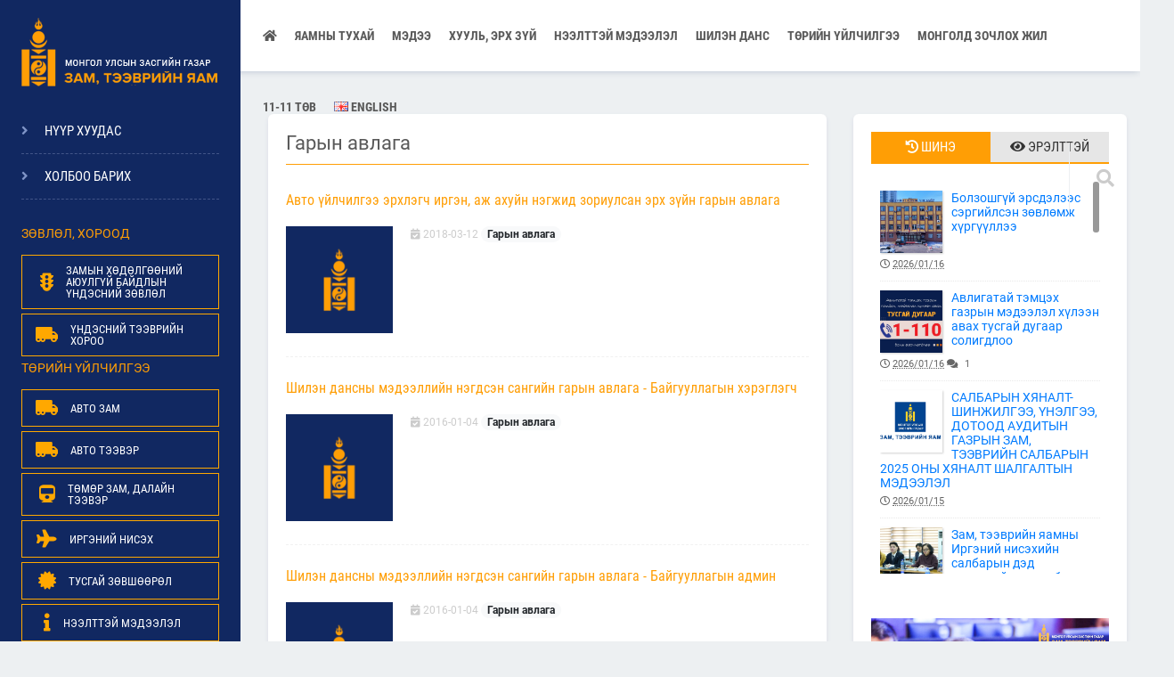

--- FILE ---
content_type: text/html; charset=UTF-8
request_url: https://mrt.gov.mn/t/102
body_size: 96312
content:
<!DOCTYPE html>
<html class="no-js" lang="mn" prefix="og: http://ogp.me/ns#">
<head prefix="og: http://ogp.me/ns# fb: http://ogp.me/ns/fb# article: http://ogp.me/ns/article#">
    <meta http-equiv="Content-Type" content="text/html; charset=utf-8"/>
    <base href="https://mrt.gov.mn/">
    <meta http-equiv="X-UA-Compatible" content="IE=edge"/>
    <meta name="google-site-verification" content="" />
    <meta name="viewport" content="width=device-width, initial-scale=1"/>
    <title>Гарын авлага - Зам, тээврийн яам</title>
    <link rel="shortcut icon" href="/favicon.ico" />	
    <meta name="description" content="Зам, тээврийн яамны албан ёсны вэбсайт"/>
    <meta name="keywords" content="зам тээвэр, миат, авто тээвэр, төмөр зам, яам, засгийн газар, билет захиалга, нислэгийн хуваарь, галт тэрэгний хуваарь"/>
	<meta property="fb:app_id" content="313393526278379"> 
    <meta name="robots" content="index, follow"/> 
    <meta name="_token" content="VSgyRltoKdDUTRBUtZFQPQzd2xhHeJW9cNeGo6PG"/> 
    <meta property="og:title" content="Гарын авлага - Зам, тээврийн яам"/>
    <meta property="og:site_name" content="Зам, тээврийн яам"/>
    <meta property="og:type" content="website"/>
    <meta property="og:image" content="https://mrt.gov.mn/misc/og_image.png"/>
    <meta property="og:url" content="https://mrt.gov.mn/t/102"/> 
    <link href="/assets/app.css" rel="stylesheet"/>
            <!--[if lt IE 9]>
      <script src="https://oss.maxcdn.com/html5shiv/3.7.2/html5shiv.min.js"></script>
      <script src="https://oss.maxcdn.com/respond/1.4.2/respond.min.js"></script>
    <![endif]-->
</head>

<body class="">

    <section class="header d-xl-block d-lg-none d-md-none d-sm-none d-none">
  <div class="container-fluid">
      <ul class="sf-menu top-menu" id="top-menu">
<li class="mid-253"><a href="/" target=""><i class="fa fa-home"></i></a></li>
<li class="mid-356"><a href="#" target="">Яамны тухай</a><ul class="dropdown" id="">
<li class="mid-357"><a href="#" target="">Яамны удирдлага</a><ul class="dropdown" id="">
<li class="mid-358"><a href="/p/84" target="">Сайд</a></li>
<li class="mid-359"><a href="/p/87" target="">Дэд сайд</a></li>
<li class="mid-360"><a href="p/85" target="">Төрийн нарийн бичгийн дарга</a></li>
<li class="mid-394"><a href="/p/88" target="">Яамны он цагийн товчоо</a></li>
</ul>
</li>
<li class="mid-361"><a href="/p/58" target="">Эрхэм зорилго, зорилт</a></li>
<li class="mid-362"><a href="/p/59" target="">Бүтэц зохион байгуулалт</a></li>
<li class="mid-363"><a href="#" target="">Газар хэлтэс</a><ul class="dropdown" id="">
<li class="mid-364"><a href="/p/60" target="">Төрийн захиргааны удирдлагын газар</a></li>
<li class="mid-365"><a href="/p/61" target="">Бодлого төлөвлөлтийн газар</a></li>
<li class="mid-369"><a href="/p/64" target="">Авто замын бодлого зохицуулалтын газар</a></li>
<li class="mid-368"><a href="/p/63" target="">Автотээврийн бодлого зохицуулалтын газар</a></li>
<li class="mid-371"><a href="/p/66" target="">Иргэний нисэхийн бодлого зохицуулалтын газар</a></li>
<li class="mid-367"><a href="/p/62" target="">Төмөр зам, далайн тээврийн бодлого зохицуулалтын газар</a></li>
<li class="mid-370"><a href="/p/65" target="">Хяналт-шинжилгээ, үнэлгээ, дотоод аудитын газар</a></li>
<li class="mid-397"><a href="p/89" target="">Салбарын хяналтын газар</a></li>
</ul>
</li>
<li class="mid-373"><a href="#" target="">Үйл ажиллагаа</a><ul class="dropdown" id="">
<li class="mid-376"><a href="/p/70" target="">Зам тээврийн сайдын эрхлэх асуудлын хүрээ</a></li>
<li class="mid-375"><a href="/p/69" target="">Үйл ажиллагааны стратеги, стратегийн зорилт</a></li>
<li class="mid-425"><a href="https://mrt.gov.mn/t/306" target="">Үйл ажиллагааны стратеги төлөвлөлт</a></li>
<li class="mid-374"><a href="/p/68" target="">Яамны үүрэг хариуцлагын ерөнхий хуваарь</a></li>
<li class="mid-372"><a href="/p/67" target="">Засгийн газрын 2020-2024 оны үйл ажиллагааны хөтөлбөр</a></li>
<li class="mid-377"><a href="t/101" target="">Бодлогын баримт бичиг</a></li>
</ul>
</li>
</ul>
</li>
<li class="mid-204"><a href="t/3" target="">Мэдээ</a><ul class="dropdown" id="">
<li class="mid-205"><a href="t/47" target="">Үйл явдлын мэдээ</a><ul class="dropdown" id="">
<li class="mid-206"><a href="t/53" target="">Авто зам</a></li>
<li class="mid-207"><a href="t/54" target="">Авто тээвэр</a></li>
<li class="mid-208"><a href="t/55" target="">Төмөр замын тээвэр</a></li>
<li class="mid-209"><a href="t/56" target="">Иргэний нисэх</a></li>
<li class="mid-210"><a href="t/57" target="">Далай, усан замын тээвэр</a></li>
<li class="mid-211"><a href="t/59" target="">Ярилцлага</a></li>
<li class="mid-212"><a href="t/62" target="">Уулзалт, зөвлөгөөн, айлчлал</a><ul class="dropdown" id="">
<li class="mid-419"><a href="https://mrt.gov.mn/t/62" target="">Зам, тээврийн салбарын хөрөнгө оруулалтын чуулга уулзалт</a><ul class="dropdown" id="">
<li class="mid-420"><a href="t/304" target="">Зам, тээврийн салбарын хөрөнгө оруулалтын чуулга уулзалтын хөтөлбөр</a></li>
<li class="mid-421"><a href="t/305" target="">Зам, тээврийн салбарын хөрөнгө оруулалтын чуулга уулзалтын контент, танилцуулга материалууд</a></li>
</ul>
</li>
<li class="mid-416"><a href="t/302" target="">Scholarship Road 2023</a></li>
</ul>
</li>
<li class="mid-213"><a href="t/58" target="">Бусад</a></li>
</ul>
</li>
<li class="mid-214"><a href="https://mrt.gov.mn/t/88" target="_blank">Статистик мэдээ</a></li>
<li class="mid-217"><a href="t/171" target="">Цахим сэтгүүл</a></li>
<li class="mid-218"><a href="t/102" target="">Гарын авлага</a></li>
<li class="mid-224"><a href="/photo-news" target="">Фото мэдээ</a></li>
<li class="mid-225"><a href="/video-news" target="">Видео мэдээ</a></li>
<li class="mid-219"><a href="t/200" target="">Ажлын хэсэг, хороодын үйл ажиллагааны мэдээ</a><ul class="dropdown" id="">
<li class="mid-398"><a href="t/295" target="">Үндэсний тээврийн хороо</a></li>
<li class="mid-429"><a href="t/307" target="">ЗХАБҮЗАА сарын мэдээ</a></li>
<li class="mid-220"><a href="t/201" target="">Зам, тээврийн хөгжлийн яамны хөгжлийн бэрхшээлтэй хүний эрхийг хангах орон тооны бус салбар зөвлөл</a></li>
<li class="mid-399"><a href="/p/72" target="">Зам, тээврийн салбарын ХАБЭА-н салбар хороо</a></li>
<li class="mid-415"><a href="t/301" target="">Жендерийн салбар зөвлөл</a></li>
<li class="mid-221"><a href="t/202" target="">  "Хэрэглэгчийн эрхийг хамгаалах Үндэсний хөтөлбөр"-ийн орон тооны бус салбар зөвлөл</a></li>
<li class="mid-222"><a href="t/203" target="">Төрийн албаны тухай /шинэчилсэн найруулга/ хуулийн бэлтгэл ажлыг хангах ажлын хэсэг</a></li>
</ul>
</li>
</ul>
</li>
<li class="mid-255"><a href="#" target="">Хууль, эрх зүй</a><ul class="dropdown" id="">
<li class="mid-256"><a href="lc/2" target="">Засгийн газрын тогтоол</a></li>
<li class="mid-313"><a href="lc/1" target="">Монгол улсын хууль</a></li>
<li class="mid-257"><a href="lc/3" target="">Ерөнхий сайдын захирамж</a></li>
<li class="mid-258"><a href="lc/4" target="">Засгийн газрын хуралдааны тэмдэглэл</a></li>
<li class="mid-259"><a href="lc/5" target="">Сайдын тушаал</a></li>
<li class="mid-260"><a href="lc/7" target="">Дүрэм журам</a></li>
<li class="mid-261"><a href="t/103" target="">Хууль, дүрэм, журмын жагсаалт</a></li>
<li class="mid-262"><a href="t/104" target="">Хууль, журмын төсөл</a></li>
<li class="mid-263"><a href="t/177" target="">Улсын нэгдсэн бүртгэлд бүртгэгдсэн журам</a></li>
<li class="mid-402"><a href="https://gia.gov.mn/45/all" target="_blank">Төрийн болон албаны нууц</a></li>
</ul>
</li>
<li class="mid-265"><a href="https://mrt.gov.mn/i/3480" target="">НЭЭЛТТЭЙ МЭДЭЭЛЭЛ</a><ul class="dropdown" id="">
<li class="mid-281"><a href="t/118" target="">Авлигын эсрэг үйл ажиллагаа</a><ul class="dropdown" id="">
<li class="mid-325"><a href="t/213" target="">ХАСУМ</a></li>
<li class="mid-444"><a href="https://mrt.gov.mn/t/308" target="">Авлигатай тэмцэх үндэсний хөтөлбөр</a></li>
</ul>
</li>
<li class="mid-280"><a href="https://mrt.gov.mn/t/87" target="">Чиг үүрэг, үйл ажиллагааны стратеги, зохион байгуулалт</a><ul class="dropdown" id="">
<li class="mid-441"><a href="https://mrt.gov.mn/t/176" target="">Гүйцэтгэлийн төлөвлөгөө</a></li>
<li class="mid-411"><a href="t/190" target="">Үйл ажиллагааны тайлан</a></li>
<li class="mid-283"><a href="t/190" target="">Хуулийн хэрэгжилтийн үр дагаврын үнэлгээний тайлан</a></li>
<li class="mid-216"><a href="t/107" target="">Өргөдөл, гомдлын шийдвэрлэлтийн тайлан, мэдээ</a></li>
<li class="mid-284"><a href="t/193" target="">Хамтын ажиллагаа </a></li>
<li class="mid-295"><a href="#" target="">Хамтран ажилладаг төрийн бус байгууллага</a><ul class="dropdown" id="">
<li class="mid-293"><a href="/p/81" target="">Замчдын холбоо</a></li>
<li class="mid-294"><a href="/p/82" target="">Автотээвэрчдийн холбоо</a></li>
</ul>
</li>
<li class="mid-329"><a href="t/216" target=""> Албан хэрэг хөтлөлт, архивын үйл ажиллагаа </a></li>
</ul>
</li>
<li class="mid-267"><a href="#" target="">Хүний нөөцийн ил тод байдал</a><ul class="dropdown" id="">
<li class="mid-270"><a href="t/44" target="">Хүний нөөцийн стратеги</a></li>
<li class="mid-271"><a href="t/40" target="">Ажлын байрны сул орон тоо</a></li>
<li class="mid-272"><a href="https://mrt.gov.mn/up/news_new/%D1%83%D1%82%D0%B0%D1%81%20%D0%B6%D0%B0%D0%B3%D1%81%D0%B0%D0%B0%D0%BB%D1%82/%D0%92%D0%B5%D0%B1%20%D1%83%D1%82%D0%B0%D1%81%20%D0%B6%D0%B0%D0%B3%D1%81%D0%B0%D0%B0%D0%BB%D1%82%202025.10.03%20%D3%A9%D0%B4%D3%A9%D1%80.pdf" target="_blank">Албан хаагчдын утасны жагсаалт</a></li>
<li class="mid-273"><a href="t/41" target="">Албан хаагчдын ёс зүй</a></li>
<li class="mid-274"><a href="t/43" target="">Байгууллагын соёл, дэг журам</a></li>
<li class="mid-275"><a href="t/60" target="">Төрийн албаны зөвлөлийн салбар зөвлөл</a></li>
<li class="mid-409"><a href="t/263" target="">Албан хаагчийн ажлын гүйцэтгэлийг үнэлэх журам</a></li>
</ul>
</li>
<li class="mid-276"><a href="#" target="">Худалдан авах ажиллагааны ил тод байдал</a><ul class="dropdown" id="">
<li class="mid-277"><a href="t/32" target="">Тендерийн урилга</a></li>
<li class="mid-278"><a href="t/34" target="">Худалдан авах ажиллагааны тайлан</a></li>
<li class="mid-279"><a href="t/121" target="">Худалдан авах ажиллагааны төлөвлөгөө</a></li>
<li class="mid-410"><a href="t/300" target="">Тендерт шалгарсан болон шалгараагүй оролцогчийн талаарх товч мэдээлэл</a></li>
<li class="mid-412"><a href="https://shilendans.gov.mn/organization/34795?ry=2024&rfor=98596&rf=1837&rm=7" target="_blank">Шилэн дансны хөтлөлт, хэрэгжилт, аудитын тайлан, зөвлөмжийн дагуу авч хэрэгжүүлсэн арга хэмжээний мэдээлэл</a></li>
</ul>
</li>
<li class="mid-287"><a href="t/293" target="">Зам, тээврийн хяналт</a><ul class="dropdown" id="">
<li class="mid-291"><a href="t/151" target="">Авто тээврийн хяналт</a></li>
<li class="mid-290"><a href="t/150" target="">Авто замын хяналт</a></li>
<li class="mid-289"><a href="t/149" target="">Төмөр замын хяналт</a></li>
<li class="mid-292"><a href="t/207" target="">Усан замын хяналт</a></li>
<li class="mid-418"><a href="t/293" target="">Хяналтын хуудас, жагсаалт</a></li>
<li class="mid-286"><a href="t/143" target="">Хяналт-шинжилгээ, үнэлгээ, дотоод аудит</a></li>
<li class="mid-332"><a href="t/98" target="">Хяналт-шинжилгээ, үнэлгээний тайлан</a></li>
<li class="mid-288"><a href="t/148" target="">Хяналт, шалгалтын тайлан, төлөвлөгөө</a></li>
</ul>
</li>
<li class="mid-404"><a href="t/279" target="">Үзүүлж байгаа үйлчилгээний талаарх мэдээллийн ил тод, нээлттэй байдал</a></li>
<li class="mid-403"><a href="t/282" target="">Бусад нээлттэй мэдээлэл</a><ul class="dropdown" id="">
<li class="mid-413"><a href="t/286" target="">Төрийн болон орон нутгийн өмчит хуулийн этгээдийн удирдах зөвлөл</a></li>
<li class="mid-414"><a href="https://mrt.gov.mn/i/2822" target="">Төрийн болон орон нутгийн өмчит хуулийн этгээдийн нэр, хаяг </a></li>
<li class="mid-406"><a href="t/284" target="">Эзэмшиж байгаа газрын мэдээлэл</a></li>
<li class="mid-407"><a href="t/288" target="">Байгаль орчны нөлөөллийн үнэлгээ</a></li>
<li class="mid-417"><a href="t/303" target="">Гадаадад суралцаж буй болон суралцсан албан хаагчдын судалгаа</a></li>
<li class="mid-408"><a href="https://erthub.mn/statistic/" target="">Нээлттэй өгөгдөл</a></li>
</ul>
</li>
<li class="mid-233"><a href="#" target="">Төсөл, хөтөлбөрүүд</a><ul class="dropdown" id="">
<li class="mid-234"><a href="t/185" target="">Гадаадын зээлийн төслүүд</a><ul class="dropdown" id="">
<li class="mid-330"><a href="t/217" target="">Бүс нутгийн авто зам хөгжүүлэх, засвар арчлалтын төсөл</a></li>
<li class="mid-235"><a href="t/29" target="">Шинэ нисэх буудал</a></li>
<li class="mid-236"><a href="t/67" target="">Бүс нутгийн ложистикийн төвийг хөгжүүлэх төсөл </a></li>
<li class="mid-238"><a href="/p/74" target="">АХБ-ны хэрэгжүүлж буй төслүүд</a></li>
<li class="mid-239"><a href="/p/75" target="">Баруун бүсийн босоо тэнхлэгийн авто замыг хөгжүүлэх хөрөнгө оруулалтын төсөл</a></li>
<li class="mid-237"><a href="t/195" target="">БНХАУ-ын Засгийн газрын хөнгөлөлттэй зээлийн хөрөнгөөр хэрэгжүүлж буй төслүүд</a></li>
</ul>
</li>
<li class="mid-240"><a href="t/191" target="">Гадаадын тусламжийн төслүүд</a><ul class="dropdown" id="">
<li class="mid-241"><a href="t/100" target="">Гүүрийн засвар арчлалтын чадавхыг хөгжүүлэх төсөл</a></li>
<li class="mid-242"><a href="t/194" target="">Монгол улсын тээврийн ухаалаг систем төсөл</a></li>
<li class="mid-347"><a href="t/227" target="">Тусгай зөвшөөрөлтэй аж ахуйн нэгжийн жагсаалт</a></li>
<li class="mid-331"><a href="t/218" target="">Богдхан төмөр замын төсөл</a></li>
<li class="mid-336"><a href="t/220" target="">Өндөрхаан нисэх онгоцны буудал</a></li>
<li class="mid-247"><a href="/p/77" target="">ТА-9137 МОН төслийн хэрэгжилтийн талаарх мэдээлэл</a></li>
</ul>
</li>
<li class="mid-243"><a href="t/186" target="">Үндэсний хөтөлбөр</a></li>
<li class="mid-244"><a href="t/189" target="">Төслийн хяналт-шинжилгээ, үнэлгээ</a></li>
<li class="mid-245"><a href="t/192" target="">Улсын төсвийн төслүүд</a></li>
<li class="mid-320"><a href="t/212" target="">Төслүүдийн хэрэгжилт</a></li>
</ul>
</li>
</ul>
</li>
<li class="mid-199"><a href="https://shilendans.gov.mn/organization/34795" target="_blank">Шилэн данс</a></li>
<li class="mid-226"><a href="t/4" target="">Төрийн үйлчилгээ</a><ul class="dropdown" id="">
<li class="mid-341"><a href="https://license.mrtd.gov.mn/" target="_blank">Тусгай зөвшөөрөл</a><ul class="dropdown" id="">
<li class="mid-423"><a href="https://license.mrtd.gov.mn/" target="_blank">Тусгай зөвшөөрлийн нэгдсэн систем</a></li>
<li class="mid-424"><a href="https://itax.mta.mn" target="_blank">Татвар төлөгчийн цахим систем</a></li>
<li class="mid-342"><a href="t/222" target="">Авто зам</a><ul class="dropdown" id="">
<li class="mid-428"><a href="t/227" target="">Тусгай зөвшөөрөлтэй аж ахуйн нэгжийн жагсаалт</a></li>
<li class="mid-348"><a href="t/228" target="">Бүрдүүлэх материал</a></li>
</ul>
</li>
<li class="mid-343"><a href="t/223" target="">Авто тээвэр</a><ul class="dropdown" id="">
<li class="mid-349"><a href="t/229" target="">Тусгай зөвшөөрөлтэй аж ахуйн нэгжүүдийн жагсаалт</a></li>
<li class="mid-350"><a href="t/230" target="">Бүрдүүлэх материал</a></li>
</ul>
</li>
<li class="mid-345"><a href="t/225" target="">Далай, усан зам</a></li>
<li class="mid-346"><a href="https://www.mcaa.gov.mn/?p=1752" target="">Иргэний нисэх</a></li>
<li class="mid-344"><a href="t/224" target="">Төмөр зам</a><ul class="dropdown" id="">
<li class="mid-351"><a href="t/231" target="">Тусгай зөвшөөрөл, гэрчилгээтэй аж ахуйн нэгжүүдийн жагсаалт</a></li>
<li class="mid-352"><a href="t/232" target="">Бүрдүүлэх материал</a></li>
<li class="mid-353"><a href="t/233" target="">Зөвлөмж, анхаарах зүйлс</a></li>
</ul>
</li>
</ul>
</li>
<li class="mid-229"><a href="t/120" target="">Автотээвэр</a></li>
<li class="mid-228"><a href="t/119" target="">Авто зам</a></li>
<li class="mid-327"><a href="t/214" target="">Иргэний нисэх</a></li>
<li class="mid-227"><a href="t/25" target="">Төмөр зам, далайн тээвэр</a></li>
<li class="mid-230"><a href="t/27" target="">Салбарын шагнал</a></li>
<li class="mid-232"><a href="/online-services" target="">Салбарын цахим үйлчилгээ</a></li>
<li class="mid-249"><a href="t/110" target="">ШУТ, стандарт, норматив</a><ul class="dropdown" id="">
<li class="mid-250"><a href="t/111" target="">Төлөвлөгөө, тайлан</a></li>
<li class="mid-251"><a href="t/112" target="">Стандарт</a></li>
<li class="mid-252"><a href="t/140" target="">Норм, дүрэм</a></li>
<li class="mid-333"><a href="t/219" target="">Стандартын төсөл</a></li>
<li class="mid-384"><a href="https://mrt.gov.mn/t/237" target="">Судалгааны ажил</a></li>
</ul>
</li>
</ul>
</li>
<li class="mid-400"><a href="t/298" target="">Монголд зочлох жил</a><ul class="dropdown" id="">
<li class="mid-401"><a href="t/299" target="">Монголд зочлох жилийн контент</a></li>
</ul>
</li>
<li class="mid-355"><a href="https://www.11-11.mn/" target="_blank">11-11 ТӨВ</a></li>
<li class="mid-324"><a href="http://eng.mrtd.gov.mn/" target="_blank"><img src="/assets/img/flags/en.jpg" style="vertical-align:baseline" /> English</a></li>
</ul>

      <a href="/h" id="search-btn"><i class="fa fa-search"></i></a>
  </div>
</section>

<header id="mobile-header" class="d-xl-none d-lg-block d-md-block d-sm-block d-block">
  <div class="container-fluid">
    <a href="/" class="logo">
      <img src="https://mrt.gov.mn/assets/img/logo-mobile.png"/>
    </a>
    <a href="#" id="open-menu">
      <i class="fa fa-bars"></i>
    </a>
  </div>
</header>

<section class="left d-xl-block d-lg-none d-md-none d-sm-none d-none">
  <div class="left__logo d-flex">
      <a href="https://mrt.gov.mn" class="logo-wrapper">
        <img src="https://mrt.gov.mn/assets/img/logo.png" class="img-fluid" />
      </a>
  </div>
  <div class="left__menu">     
      <ul class="sf-menu sf-vertical aside-menu" id="aside-menu">
<li class="mid-171"><a href="/" target="">Нүүр хуудас</a></li>
<li class="mid-266"><a href="p/80" target="">Холбоо барих</a></li>
</ul>

  </div>
  
  <div class="left__sub d-xl-block d-lg-none d-md-none d-sm-none d-none">
      <h5 class="orange-small mb-3">Зөвлөл, хороод</h5>
      <a href="t/297" class="left__sub--item"><i class="fas  fa-traffic-light"></i> <span>Замын хөдөлгөөний аюулгүй байдлын Үндэсний зөвлөл</span></a>
      <a href="t/295" class="left__sub--item"><i class="fas fa-truck-moving"></i> <span>Үндэсний тээврийн хороо</span></a>

  </div>
  <div class="left__sub d-xl-block d-lg-none d-md-none d-sm-none d-none">
      <h5 class="orange-small mb-3">төрийн үйлчилгээ</h5>
      <a href="t/119" class="left__sub--item"><i class="fas fa-truck-moving"></i> <span>авто зам</span></a>
      <a href="t/120" class="left__sub--item"><i class="fas fa-truck-moving"></i> <span>авто тээвэр</span></a>
      <a href="t/25" class="left__sub--item"><i class="fas fa-train"></i><span>Төмөр зам, далайн тээвэр</span></a>
      <a href="t/214" class="left__sub--item"><i class="fas fa-plane"></i><span>Иргэний нисэх</span></a>
       <a href="t/211" class="left__sub--item"><i class="fas fa-certificate"></i><span>Тусгай зөвшөөрөл</span></a>
       <a href="i/3480" class="left__sub--item"><i class="fas fa-info"></i><span>Нээлттэй мэдээлэл</span></a>
         <a href="i/3331" class="left__sub--item"><i class="fas fa-database"></i><span>Нээлттэй өгөгдөл</span></a>
      <a href="t/27" class="left__sub--item"><i class="fas fa-award"></i><span>салбарын шагнал</span></a>
      <a href="feedback/form" class="left__sub--item"><i class="fas fa-paper-plane"></i><span>Өргөдөл, гомдол</span></a>
        <a href="http://mrt.gov.mn/training" class="left__sub--item"><i class="fas fa-paper-plane"></i><span>Онлайн сургалт</span></a>
  </div>
    
  
  
  
</section>    <div class="content-wrapper">
        <div class="container-fluid">
            <div class="row">
                <div class="left-column col-xl-8 col-lg-8 col-md-12 mt-5">
                    <div class="content-box ml-3">
                        <h2 class="page-title">
        Гарын авлага    </h2>
                    


                <div class="category-list-item">
                    <a href="https://mrt.gov.mn/i/1381"><h2 class="title">Авто үйлчилгээ эрхлэгч иргэн, аж ахуйн нэгжид зориулсан эрх зүйн гарын авлага</h2></a>
                    <img src="https://mrt.gov.mn/misc/no-photo-sm.png" class="thumbnail" />
                    <div class="news-date">
                        <i class="fa fa-calendar-check"></i> 2018-03-12 
                        <a href="t/102" class="badge badge-pill badge-light">Гарын авлага</a>
                    </div>
                    <div class="news-intro">
                        
	

                    </div>
                </div>

                


                <div class="category-list-item">
                    <a href="https://mrt.gov.mn/i/592"><h2 class="title">Шилэн дансны мэдээллийн нэгдсэн сангийн гарын авлага - Байгууллагын хэрэглэгч</h2></a>
                    <img src="https://mrt.gov.mn/misc/no-photo-sm.png" class="thumbnail" />
                    <div class="news-date">
                        <i class="fa fa-calendar-check"></i> 2016-01-04 
                        <a href="t/102" class="badge badge-pill badge-light">Гарын авлага</a>
                    </div>
                    <div class="news-intro">
                        
                    </div>
                </div>

                


                <div class="category-list-item">
                    <a href="https://mrt.gov.mn/i/591"><h2 class="title">Шилэн дансны мэдээллийн нэгдсэн сангийн гарын авлага - Байгууллагын админ</h2></a>
                    <img src="https://mrt.gov.mn/misc/no-photo-sm.png" class="thumbnail" />
                    <div class="news-date">
                        <i class="fa fa-calendar-check"></i> 2016-01-04 
                        <a href="t/102" class="badge badge-pill badge-light">Гарын авлага</a>
                    </div>
                    <div class="news-intro">
                        
	

                    </div>
                </div>

                


                <div class="category-list-item">
                    <a href="https://mrt.gov.mn/i/590"><h2 class="title">Шилэн дансны мэдээллийн нэгдсэн сангийн гарын авлага - Нэгдсэн админ</h2></a>
                    <img src="upload/images/215x130/zasgiin-gazar1.png" class="thumbnail" />
                    <div class="news-date">
                        <i class="fa fa-calendar-check"></i> 2016-01-04 
                        <a href="t/102" class="badge badge-pill badge-light">Гарын авлага</a>
                    </div>
                    <div class="news-intro">
                        
	

                    </div>
                </div>

                


                <div class="category-list-item">
                    <a href="https://mrt.gov.mn/i/454"><h2 class="title">Ачааны машин жолоодоход зориулсан зөвлөмж, гарын авлага</h2></a>
                    <img src="https://mrt.gov.mn/misc/no-photo-sm.png" class="thumbnail" />
                    <div class="news-date">
                        <i class="fa fa-calendar-check"></i> 2015-08-05 
                        <a href="t/102" class="badge badge-pill badge-light">Гарын авлага</a>
                    </div>
                    <div class="news-intro">
                        
	TRUCKER&rsquo;S GUIDE to driving in Norway |&nbsp;РУКОВОДСТВО ДЛЯ ВОДИТЕЛЕЙ ГРУЗОВОГО ТРАНСПОРТА

                    </div>
                </div>

                   
        <div class="categoryPagination">
                    </div>
       
    
                    </div>
                </div>
                <div class="right-column col-xl-4 col-lg-4 d-xl-block d-lg-block d-md-none d-sm-none d-none mt-5">
                    <div class="content-box">
                        <div class="block-item">
                            <ul class="tabHead">
    <li class="active"><a href="#news-latest" title="Шинэ"><i class="fa fa-history"></i> <span>Шинэ</span></a></li>
    <li><a href="#news-popular" title="Эрэлттэй"><i class="fa fa-eye"></i> <span>Эрэлттэй</span></a></li>
    <!--<li><a href="#comments-count" title="Их сэтгэгдэлтэй"><span class="fa fa-comments-o"></span> Их сэтгэгдэлтэй</a></li>-->
</ul>

<div class="tabContents nocontent">

    <div class="tab-content" id="news-latest">

        <ul class="news-tabl-list news-tab-scroll scroll-it">
                        <li>
                <a href="i/4870" title="" class="nocontent">
                                            <img src="up/n/t/202601/viber_image_2025_01_22_12_39_59_243696a008befacd_sm.jpg">
                                        Болзошгүй эрсдэлээс сэргийлсэн зөвлөмж хүргүүллээ<br>
                    <span class="m">
				<i class="far fa-clock"></i> <abbr class="timeago" title="2026-01-16 17:02:54">2026/01/16</abbr>
                        			</span>
                </a>
            </li>
                        <li>
                <a href="i/4869" title="" class="nocontent">
                                            <img src="up/n/t/202601/viber_image_2026_01_16_16_52_18_6626969fdd4143ce_sm.png">
                                        Авлигатай тэмцэх газрын мэдээлэл хүлээн авах тусгай дугаар солигдлоо<br>
                    <span class="m">
				<i class="far fa-clock"></i> <abbr class="timeago" title="2026-01-16 16:57:12">2026/01/16</abbr>
                                                <i class="fa fa-comments"></i> <span>1</span>
                        			</span>
                </a>
            </li>
                        <li>
                <a href="i/4868" title="" class="nocontent">
                                            <img src="up/n/t/202601/viber_image_2024_07_18_10_07_46_5656968c7004c5ec_sm.png">
                                        САЛБАРЫН ХЯНАЛТ-ШИНЖИЛГЭЭ, ҮНЭЛГЭЭ, ДОТООД АУДИТЫН ГАЗРЫН  ЗАМ, ТЭЭВРИЙН САЛБАРЫН 2025 ОНЫ ХЯНАЛТ ШАЛГАЛТЫН МЭДЭЭЛЭЛ  <br>
                    <span class="m">
				<i class="far fa-clock"></i> <abbr class="timeago" title="2026-01-15 18:51:02">2026/01/15</abbr>
                        			</span>
                </a>
            </li>
                        <li>
                <a href="i/4863" title="" class="nocontent">
                                            <img src="up/n/t/202601/viber_image_2026_01_14_12_32_19_8396968b1a051e50_sm.jpg">
                                        Зам, тээврийн яамны Иргэний нисэхийн салбарын дэд зөвлөлийн хурал боллоо<br>
                    <span class="m">
				<i class="far fa-clock"></i> <abbr class="timeago" title="2026-01-15 17:19:23">2026/01/15</abbr>
                                                <i class="fa fa-comments"></i> <span>2</span>
                        			</span>
                </a>
            </li>
                        <li>
                <a href="i/4847" title="" class="nocontent">
                                            <img src="up/n/t/202601/viber_image_2024_11_12_17_18_52_956696734cbdcd75_sm.jpg">
                                        БНСУ-ын Төмөр замын Дуньян Их Сургуулийн &quot;ТЭТГЭЛЭГТ ХӨТӨЛБӨР&quot; зарлагдлаа<br>
                    <span class="m">
				<i class="far fa-clock"></i> <abbr class="timeago" title="2026-01-14 14:14:33">2026/01/14</abbr>
                                                <i class="fa fa-comments"></i> <span>2</span>
                        			</span>
                </a>
            </li>
                        <li>
                <a href="i/4846" title="" class="nocontent">
                                            <img src="up/n/t/202601/viber_image_2026_01_14_12_20_49_684696733143106e_sm.jpg">
                                        Зам, тээврийн дэд сайд Г.Ганболд “Монголын төмөр зам” ТӨХК-ийн үйл ажиллагаатай танилцлаа<br>
                    <span class="m">
				<i class="far fa-clock"></i> <abbr class="timeago" title="2026-01-14 14:05:52">2026/01/14</abbr>
                                                <i class="fa fa-comments"></i> <span>1</span>
                        			</span>
                </a>
            </li>
                        <li>
                <a href="i/4864" title="" class="nocontent">
                                            <img src="up/n/t/202601/viber_image_2024_07_18_10_07_46_5656968b208063e3_sm.png">
                                        ХУУЛЬ ТОГТООМЖ, ТОГТООЛ ШИЙДВЭРИЙН   ХЭРЭГЖИЛТИЙН ТАЙЛАН  2025<br>
                    <span class="m">
				<i class="far fa-clock"></i> <abbr class="timeago" title="2026-01-12 17:21:57">2026/01/12</abbr>
                        			</span>
                </a>
            </li>
                        <li>
                <a href="i/4844" title="" class="nocontent">
                                            <img src="up/n/t/202601/viber_image_2026_01_08_16_41_21_833695f83f333136_sm.jpg">
                                        Зам, тээврийн яамны Төрийн нарийн бичгийн даргын шуурхай хуралдаан боллоо<br>
                    <span class="m">
				<i class="far fa-clock"></i> <abbr class="timeago" title="2026-01-08 18:14:08">2026/01/08</abbr>
                        			</span>
                </a>
            </li>
                        <li>
                <a href="i/4843" title="" class="nocontent">
                                            <img src="up/n/t/202601/viber_image_2026_01_07_16_05_25_555695f73a470874_sm.jpg">
                                        Зам, тээврийн сайдын 2026 оны эхний шуурхай хуралдаан боллоо<br>
                    <span class="m">
				<i class="far fa-clock"></i> <abbr class="timeago" title="2026-01-07 16:49:25">2026/01/07</abbr>
                                                <i class="fa fa-comments"></i> <span>1</span>
                        			</span>
                </a>
            </li>
                        <li>
                <a href="i/4842" title="" class="nocontent">
                                            <img src="up/n/t/202512/viber_image_2025_12_31_14_14_30_3316954bf349e07f_sm.jpg">
                                        Төрийн дээд одон, медалиар шагналаа<br>
                    <span class="m">
				<i class="far fa-clock"></i> <abbr class="timeago" title="2025-12-31 13:37:17">2025/12/31</abbr>
                        			</span>
                </a>
            </li>
                        <li>
                <a href="i/4833" title="" class="nocontent">
                                            <img src="up/n/t/202512/viber_image_2025_12_26_18_00_05_400694e5dd145bcc_sm.jpg">
                                        Зам, тээврийн яам тайлангийн хурлаа хийж, ажлын төлөвлөгөөгөө хэлэлцлээ<br>
                    <span class="m">
				<i class="far fa-clock"></i> <abbr class="timeago" title="2025-12-26 17:42:59">2025/12/26</abbr>
                                                <i class="fa fa-comments"></i> <span>2</span>
                        			</span>
                </a>
            </li>
                        <li>
                <a href="i/4252" title="" class="nocontent">
                                        МОНГОЛ ОРНЫ ЗЭРЛЭГ АМЬТАНД ЭЭЛТЭЙ  ШУГАМАН ДЭД БYТЦИЙН ЭРХ ЗYЙН ОРЧНЫ  БОЛОН БОЛОВСОН ХYЧНИЙ ЧАДАВХЫН YНЭЛГЭЭ<br>
                    <span class="m">
				<i class="far fa-clock"></i> <abbr class="timeago" title="2025-12-25 11:39:40">2025/12/25</abbr>
                                                <i class="fa fa-comments"></i> <span>2</span>
                        			</span>
                </a>
            </li>
                        <li>
                <a href="i/4832" title="" class="nocontent">
                                            <img src="up/n/t/202512/dsc02303694bb72a8f30a_sm.JPG">
                                         ЗАМ, ТЭЭВРИЙН САЛБАРЫН 2025 ОНЫ ОНЦЛОХ 10 АЖИЛ<br>
                    <span class="m">
				<i class="far fa-clock"></i> <abbr class="timeago" title="2025-12-24 15:39:47">2025/12/24</abbr>
                                                <i class="fa fa-comments"></i> <span>3</span>
                        			</span>
                </a>
            </li>
                        <li>
                <a href="i/4836" title="" class="nocontent">
                                            <img src="up/n/t/202512/viber_image_2024_07_18_10_07_46_5656954963a2ceef_sm.png">
                                        Төлөөлөн удирдах зөвлөлийн гишүүд<br>
                    <span class="m">
				<i class="far fa-clock"></i> <abbr class="timeago" title="2025-12-22 11:03:56">2025/12/22</abbr>
                                                <i class="fa fa-comments"></i> <span>1</span>
                        			</span>
                </a>
            </li>
                        <li>
                <a href="i/3327" title="" class="nocontent">
                                        2022 ОНД УЛСЫН АШИГЛАЛТАД ХҮЛЭЭЛГЭН  ӨГСӨН ТӨСӨЛ, АРГА ХЭМЖЭЭНИЙ ЖАГСААЛТ		<br>
                    <span class="m">
				<i class="far fa-clock"></i> <abbr class="timeago" title="2025-12-19 13:43:35">2025/12/19</abbr>
                                                <i class="fa fa-comments"></i> <span>1</span>
                        			</span>
                </a>
            </li>
                        <li>
                <a href="i/4831" title="" class="nocontent">
                                            <img src="up/n/t/202512/viber_image_2025_12_17_18_17_19_796694284a3ab995_sm.jpg">
                                        Зам, тээврийн дэд сайдаар томилогдсон Г.Ганболд ажлаа хүлээж авлаа<br>
                    <span class="m">
				<i class="far fa-clock"></i> <abbr class="timeago" title="2025-12-17 18:01:45">2025/12/17</abbr>
                                                <i class="fa fa-comments"></i> <span>6</span>
                        			</span>
                </a>
            </li>
                        <li>
                <a href="i/4830" title="" class="nocontent">
                                            <img src="up/n/t/202512/co21lv_img_3857_x97469421c34d83ee_sm.jpg">
                                        ЖАЙКА-гийн судалгааны баг байгаль орчин болон нийгмийн асуудлын судалгааг хэрэгжүүллээ<br>
                    <span class="m">
				<i class="far fa-clock"></i> <abbr class="timeago" title="2025-12-17 10:54:04">2025/12/17</abbr>
                                                <i class="fa fa-comments"></i> <span>6</span>
                        			</span>
                </a>
            </li>
                        <li>
                <a href="i/4828" title="" class="nocontent">
                                            <img src="up/n/t/202512/viber_image_2025_12_10_16_44_34_817693a771d2f791_sm.jpg">
                                        Б.Дэлгэрсайхан: ЗТЯ, Хууль зүй, дотоод хэргийн яам хамтран нүүрс тээврийн компаниудыг шалгана<br>
                    <span class="m">
				<i class="far fa-clock"></i> <abbr class="timeago" title="2025-12-11 15:44:01">2025/12/11</abbr>
                                                <i class="fa fa-comments"></i> <span>4</span>
                        			</span>
                </a>
            </li>
                        <li>
                <a href="i/4827" title="" class="nocontent">
                                            <img src="up/n/t/202512/viber_image_2025_10_20_16_21_55_2006937f05450b71_sm.png">
                                        НЭГДСЭН ТӨСӨЛ ХЭРЭГЖҮҮЛЭХ НЭГЖИЙН АЛБАН ХААГЧДЫГ СОНГОН ШАЛГАРУУЛАХ ЗАРЛАЛ<br>
                    <span class="m">
				<i class="far fa-clock"></i> <abbr class="timeago" title="2025-12-09 17:45:44">2025/12/09</abbr>
                        			</span>
                </a>
            </li>
                        <li>
                <a href="i/4845" title="" class="nocontent">
                                            <img src="up/n/t/202512/viber_image_2024_07_18_10_07_46_5656964a7a5d2ba9_sm.png">
                                        Зам, тээврийн салбарын статистикийн мэдээ /2025 оны 11 дүгээр сар/<br>
                    <span class="m">
				<i class="far fa-clock"></i> <abbr class="timeago" title="2025-12-08 15:48:19">2025/12/08</abbr>
                        			</span>
                </a>
            </li>
                        <li>
                <a href="i/4819" title="" class="nocontent">
                                            <img src="up/n/t/202512/viber_image_2025_10_20_16_21_55_2006936680b53153_sm.png">
                                        Зам, тээврийн яамны дэргэдэх Ёс зүйн дэд хорооны 2025 оны 1-р улиралын хурлын төлөвлөгөө<br>
                    <span class="m">
				<i class="far fa-clock"></i> <abbr class="timeago" title="2025-12-08 13:53:11">2025/12/08</abbr>
                                                <i class="fa fa-comments"></i> <span>1</span>
                        			</span>
                </a>
            </li>
                        <li>
                <a href="i/4829" title="" class="nocontent">
                                            <img src="up/n/t/202512/untitled_16940bfd3395ef_sm.png">
                                        Хөшигийн хөндий - Мандалговь чиглэлийн авто замын урьдчилсан судалгааны ажил<br>
                    <span class="m">
				<i class="far fa-clock"></i> <abbr class="timeago" title="2025-12-05 10:07:18">2025/12/05</abbr>
                        			</span>
                </a>
            </li>
                        <li>
                <a href="i/4818" title="" class="nocontent">
                                            <img src="up/n/t/202512/viber_image_2025_12_04_11_52_55_413693144f58aae6_sm.jpg">
                                        “Далайд гарцгүй хөгжиж буй орнуудын олон улсын худалдаа ба тээврийн бодлого” сэдэвт үндэсний сургалт болж байна<br>
                    <span class="m">
				<i class="far fa-clock"></i> <abbr class="timeago" title="2025-12-04 16:21:27">2025/12/04</abbr>
                                                <i class="fa fa-comments"></i> <span>4</span>
                        			</span>
                </a>
            </li>
                        <li>
                <a href="i/4817" title="" class="nocontent">
                                            <img src="up/n/t/202512/untitled_169313641ae889_sm.png">
                                        ТӨРИЙН АЛБАНЫ ЗӨВЛӨЛИЙН ЗАМ, ТЭЭВРИЙН ЯАМНЫ ДЭРГЭДЭХ САЛБАР ЗӨВЛӨЛ<br>
                    <span class="m">
				<i class="far fa-clock"></i> <abbr class="timeago" title="2025-12-04 15:19:14">2025/12/04</abbr>
                                                <i class="fa fa-comments"></i> <span>1</span>
                        			</span>
                </a>
            </li>
                        <li>
                <a href="i/4816" title="" class="nocontent">
                                            <img src="up/n/t/202512/untitled_169313469d90c6_sm.png">
                                        ТӨРИЙН ЖИНХЭНЭ АЛБАН ХААГЧИЙГ ШИЛЖҮҮЛЭН АЖИЛЛУУЛАХ ТУХАЙ ЗАР<br>
                    <span class="m">
				<i class="far fa-clock"></i> <abbr class="timeago" title="2025-12-04 15:11:27">2025/12/04</abbr>
                        			</span>
                </a>
            </li>
                        <li>
                <a href="i/4815" title="" class="nocontent">
                                            <img src="up/n/t/202512/viber_image_2025_12_04_12_48_54_71169311edc32534_sm.jpg">
                                        Бүгд Найрамдах Итали Улстай автотээврийн хэлэлцээр байгуулав<br>
                    <span class="m">
				<i class="far fa-clock"></i> <abbr class="timeago" title="2025-12-04 13:38:47">2025/12/04</abbr>
                                                <i class="fa fa-comments"></i> <span>5</span>
                        			</span>
                </a>
            </li>
                        <li>
                <a href="i/4814" title="" class="nocontent">
                                            <img src="up/n/t/202512/viber_image_2025_12_02_16_50_26_042692eae6962214_sm.jpg">
                                        ЗТЯ-ны албан хаагчид “Технологи ашиглан үйлдэгдэж буй жендэрт суурилсан хүчирхийлэлтэй тэмцэхэд нэгдье” аянд нэгдэж байна<br>
                    <span class="m">
				<i class="far fa-clock"></i> <abbr class="timeago" title="2025-12-02 16:50:45">2025/12/02</abbr>
                                                <i class="fa fa-comments"></i> <span>12</span>
                        			</span>
                </a>
            </li>
                        <li>
                <a href="i/4813" title="" class="nocontent">
                                            <img src="up/n/t/202512/fd16b3f9ff645bff1fa626744cf325dd692e67761718a_sm.jpg">
                                        Тээврийн хэрэгслийн улсын дугаар захиалах болон хадгалах үйлчилгээ цахимжлаа<br>
                    <span class="m">
				<i class="far fa-clock"></i> <abbr class="timeago" title="2025-12-02 12:10:34">2025/12/02</abbr>
                                                <i class="fa fa-comments"></i> <span>10</span>
                        			</span>
                </a>
            </li>
                        <li>
                <a href="i/2131" title="" class="nocontent">
                                        ЗАМ, ТЭЭВРИЙН САЛБАРТ МӨРДӨГДӨЖ БУЙ ЗАХИРГААНЫ ХЭМ ХЭМЖЭЭНИЙ АКТЫН ЖАГСААЛТ<br>
                    <span class="m">
				<i class="far fa-clock"></i> <abbr class="timeago" title="2025-12-01 23:14:22">2025/12/01</abbr>
                        			</span>
                </a>
            </li>
                        <li>
                <a href="i/4281" title="" class="nocontent">
                                        2023-2024 ОНД УЛСЫН АШИГЛАЛТАД ХҮЛЭЭЛГЭН ӨГСӨН ТӨСӨЛ, АРГА ХЭМЖЭЭНИЙ ЖАГСААЛТ<br>
                    <span class="m">
				<i class="far fa-clock"></i> <abbr class="timeago" title="2025-12-01 22:06:08">2025/12/01</abbr>
                                                <i class="fa fa-comments"></i> <span>2</span>
                        			</span>
                </a>
            </li>
                    </ul>

    </div><!-- /#news-latest -->

    <div class="tab-content" id="news-popular">

        <ul class="news-tabl-list news-tab-scroll scroll-it">
                        <li>
                <a href="i/1866" title="" class="nocontent">
                                         АВТОТЭЭВРИЙН ҮНДЭСНИЙ ТӨВ “ТЭЭВРИЙН НЭГДСЭН СИСТЕМ” ПРОГРАММЫГ ТАНИЛЦУУЛЛАА<br>
                    <span class="m">
				<i class="far fa-clock"></i> <abbr class="timeago" title="2019-03-28 04:29:00">2019/03/28</abbr>
                                                <i class="fa fa-comments"></i> <span>34</span>
                        			</span>
                </a>
            </li>
                        <li>
                <a href="i/2137" title="" class="nocontent">
                                             <img src="up/n/t/202009/viber_image_2022_04_20_11_23_35_122634f51fdbdbf0_sm.png">
                                        Тусгай зөвшөөрөл авахад бүрдүүлэх баримт бичиг, зөвлөмж<br>
                    <span class="m">
				<i class="far fa-clock"></i> <abbr class="timeago" title="2020-09-28 10:17:28">2020/09/28</abbr>
                                                <i class="fa fa-comments"></i> <span>17</span>
                        			</span>
                </a>
            </li>
                        <li>
                <a href="i/1963" title="" class="nocontent">
                                             <img src="up/n/t/201906/no_photo_sm5cf7807eb8d9f_sm.png">
                                        Автотээврийн жишиг тариф батлах тухай тушаалын төсөлд санал авч байна.<br>
                    <span class="m">
				<i class="far fa-clock"></i> <abbr class="timeago" title="2019-06-05 16:38:08">2019/06/05</abbr>
                                                <i class="fa fa-comments"></i> <span>7</span>
                        			</span>
                </a>
            </li>
                        <li>
                <a href="i/2321" title="" class="nocontent">
                                         АВТОТЭЭВРИЙН ХЭРЭГСЛИЙН БҮРТГЭЛ ХӨТЛӨХ, УЛСЫН ДУГААР ОЛГОХ ЖУРАМ<br>
                    <span class="m">
				<i class="far fa-clock"></i> <abbr class="timeago" title="2020-12-03 09:09:33">2020/12/03</abbr>
                                                <i class="fa fa-comments"></i> <span>4</span>
                        			</span>
                </a>
            </li>
                        <li>
                <a href="i/2492" title="" class="nocontent">
                                             <img src="up/n/t/202010/shagnal_program5ff2f923eb29d_sm.jpg">
                                        Салбарын шагналаар шагнагдах иргэдийн бүртгэлийн програм<br>
                    <span class="m">
				<i class="far fa-clock"></i> <abbr class="timeago" title="2020-10-21 10:06:55">2020/10/21</abbr>
                                                <i class="fa fa-comments"></i> <span>81</span>
                        			</span>
                </a>
            </li>
                        <li>
                <a href="i/1455" title="" class="nocontent">
                                         “УЛААНБААТАР-ХӨШИГИЙН ХӨНДИЙН ОЛОН УЛСЫН ШИНЭ НИСЭХ ОНГОЦНЫ БУУДАЛ ЧИГЛЭЛИЙН ХУРДНЫ АВТО ЗАМ”-ЫН ТӨСЛИЙН ТОВЧ ТАНИЛЦУУЛГА <br>
                    <span class="m">
				<i class="far fa-clock"></i> <abbr class="timeago" title="2019-09-07 20:39:25">2019/09/07</abbr>
                        			</span>
                </a>
            </li>
                        <li>
                <a href="i/3518" title="" class="nocontent">
                                             <img src="up/n/t/202305/viber_image_2023_05_05_17_09_26_6966454c84704b4d_sm.jpg">
                                        ЦАХИМААР ТАСАЛБАРАА АВЧ, ЦАГАА ХЭМНЭЭРЭЙ<br>
                    <span class="m">
				<i class="far fa-clock"></i> <abbr class="timeago" title="2023-05-05 17:08:11">2023/05/05</abbr>
                        			</span>
                </a>
            </li>
                        <li>
                <a href="i/361" title="" class="nocontent">
                                         Зам, тээврийн яамнаас олгож буй зөвшөөрлийн жагсаалт<br>
                    <span class="m">
				<i class="far fa-clock"></i> <abbr class="timeago" title="2015-03-31 08:35:40">2015/03/31</abbr>
                        			</span>
                </a>
            </li>
                        <li>
                <a href="i/3480" title="" class="nocontent">
                                             <img src="up/n/t/202302/viber_image_2024_11_28_23_12_01_361674c739c1dd8e_sm.png">
                                        Нээлттэй мэдээлэл<br>
                    <span class="m">
				<i class="far fa-clock"></i> <abbr class="timeago" title="2023-02-03 08:49:32">2023/02/03</abbr>
                                                <i class="fa fa-comments"></i> <span>2</span>
                        			</span>
                </a>
            </li>
                        <li>
                <a href="i/2260" title="" class="nocontent">
                                             <img src="up/n/t/202002/50276786_524855457923868_6250732528848601088_n5e4e44f0bdc63_sm.jpg">
                                        ЗАМ, ТЭЭВРИЙН ХӨГЖЛИЙН САЙДЫН 2019 ОНЫ 390 ДҮГЭЭР ТУШААЛААР БАТЛАГДСАН АВТОМАШИНЫ ШАТАХУУН ЗАРЦУУЛАЛТЫН НОРМЫГ МӨРДӨХӨД АНХААРАХ АСУУДАЛ, ТАЙЛБАР, ЗӨВЛӨМЖ<br>
                    <span class="m">
				<i class="far fa-clock"></i> <abbr class="timeago" title="2020-02-20 16:34:36">2020/02/20</abbr>
                                                <i class="fa fa-comments"></i> <span>3</span>
                        			</span>
                </a>
            </li>
                        <li>
                <a href="i/2103" title="" class="nocontent">
                                             <img src="up/n/t/201905/logo15d63ca32e0478_sm.png">
                                        Архивын ерөнхий газрын даргын тушаалаар баталсан нийтээр дагаж мөрдөх хэм хэмжээ тогтоосон акт<br>
                    <span class="m">
				<i class="far fa-clock"></i> <abbr class="timeago" title="2019-05-26 19:56:44">2019/05/26</abbr>
                                                <i class="fa fa-comments"></i> <span>2</span>
                        			</span>
                </a>
            </li>
                        <li>
                <a href="i/151" title="" class="nocontent">
                                         Зам, тээврийн яамны Зам, тээврийн хяналт бүртгэлийн газар автотээврийн хэрэгсэлтэй холбоотой дараах үйлчилгээг иргэдэд үзүүлж байна<br>
                    <span class="m">
				<i class="far fa-clock"></i> <abbr class="timeago" title="2014-03-23 17:23:09">2014/03/23</abbr>
                                                <i class="fa fa-comments"></i> <span>5</span>
                        			</span>
                </a>
            </li>
                        <li>
                <a href="i/2865" title="" class="nocontent">
                                             <img src="up/n/t/202112/171257873_161b1d29f81076_sm.jpg">
                                        ЗАМЫН-ҮҮД БООМТООС 12 ДУГААР САРЫН 10-НААС ЭХЛЭН АЧАА ТЭЭВЭРЛЭЖ ЭХЛЭХЭЭР БОЛЛОО<br>
                    <span class="m">
				<i class="far fa-clock"></i> <abbr class="timeago" title="2021-12-09 17:50:16">2021/12/09</abbr>
                                                <i class="fa fa-comments"></i> <span>2</span>
                        			</span>
                </a>
            </li>
                        <li>
                <a href="i/2256" title="" class="nocontent">
                                             <img src="up/n/t/202002/yaam_logo5e4a5b530d958_sm.png">
                                        Автотээврийн хэрэгслээр ачаа, зорчигч тээвэрлэх дүрэм шинэчлэн батлах тухай<br>
                    <span class="m">
				<i class="far fa-clock"></i> <abbr class="timeago" title="2020-02-14 17:18:27">2020/02/14</abbr>
                                                <i class="fa fa-comments"></i> <span>3</span>
                        			</span>
                </a>
            </li>
                        <li>
                <a href="i/2469" title="" class="nocontent">
                                             <img src="up/n/t/202009/0015f7445ca7dd54_sm.jpg">
                                        АЧАА ТЭЭВРИЙН С ЗӨВШӨӨРӨЛ ОЛГОХ ЯВЦ НЭЭЛТТЭЙ БОЛЖЭЭ<br>
                    <span class="m">
				<i class="far fa-clock"></i> <abbr class="timeago" title="2020-09-30 16:41:31">2020/09/30</abbr>
                                                <i class="fa fa-comments"></i> <span>5</span>
                        			</span>
                </a>
            </li>
                        <li>
                <a href="i/2234" title="" class="nocontent">
                                             <img src="up/n/t/202001/img_96505e15c4b5769e3_sm.JPG">
                                        ЗАСГИЙН ГАЗРААС БАТАЛСАН “АГААРЫН ТЭЭВРИЙН САЛБАРТ БАРИМТЛАХ БОДЛОГО” АМЖИЛТТАЙ ХЭРЭГЖИЖ БАЙНА<br>
                    <span class="m">
				<i class="far fa-clock"></i> <abbr class="timeago" title="2020-01-08 19:39:11">2020/01/08</abbr>
                                                <i class="fa fa-comments"></i> <span>9</span>
                        			</span>
                </a>
            </li>
                        <li>
                <a href="i/2727" title="" class="nocontent">
                                             <img src="up/n/t/202106/tats160d0505696ab2_sm.png">
                                         Авто зам ашигласны төлбөр хураах үйл ажиллагааг үе шаттайгаар цахимжуулж байна<br>
                    <span class="m">
				<i class="far fa-clock"></i> <abbr class="timeago" title="2021-06-21 12:46:04">2021/06/21</abbr>
                                                <i class="fa fa-comments"></i> <span>28</span>
                        			</span>
                </a>
            </li>
                        <li>
                <a href="i/1972" title="" class="nocontent">
                                             <img src="up/n/t/201906/img_78985cff6ef14034c_sm.JPG">
                                        НҮҮРС ТЭЭВЭРЛЭЛТИЙГ ШИНЭ ШАТАНД ГАРГАНА<br>
                    <span class="m">
				<i class="far fa-clock"></i> <abbr class="timeago" title="2019-06-11 16:58:44">2019/06/11</abbr>
                                                <i class="fa fa-comments"></i> <span>2</span>
                        			</span>
                </a>
            </li>
                        <li>
                <a href="i/3136" title="" class="nocontent">
                                             <img src="up/n/t/202209/viber_image_2022_09_05_08_07_12_912631562a13842e_sm.jpg">
                                        ЗАМ, ТЭЭВРИЙН ХӨГЖЛИЙН САЙДЫН ШУУРХАЙ ХУРАЛ БОЛЛОО<br>
                    <span class="m">
				<i class="far fa-clock"></i> <abbr class="timeago" title="2022-09-05 10:42:56">2022/09/05</abbr>
                        			</span>
                </a>
            </li>
                        <li>
                <a href="i/2634" title="" class="nocontent">
                                             <img src="up/n/t/202102/5site_eljml8z6038316dec849_sm.jpg">
                                        Зам, тээврийн хөгжлийн сайд Л.ХАЛТАР:  ДАРХАНЫ ЗАМЫН БҮТЭЭН БАЙГУУЛАЛТЫН АЖИЛ ЭХЛЭХЭД БЭЛЭН БОЛЖ БАЙНА<br>
                    <span class="m">
				<i class="far fa-clock"></i> <abbr class="timeago" title="2021-02-25 07:21:16">2021/02/25</abbr>
                                                <i class="fa fa-comments"></i> <span>6</span>
                        			</span>
                </a>
            </li>
                        <li>
                <a href="i/2112" title="" class="nocontent">
                                             <img src="up/n/t/201908/img_59985d69228a505f9_sm.JPG">
                                        МОНГОЛ УЛС, БНСУ ХАМТРАН ОЛОН УЛСЫН НИСЭХИЙН НАРИЙН МЭРГЭЖЛИЙН СУРГУУЛЬ БАЙГУУЛАХ ЭХЛЭЛ ТАВИГДЛАА <br>
                    <span class="m">
				<i class="far fa-clock"></i> <abbr class="timeago" title="2019-08-30 16:48:03">2019/08/30</abbr>
                                                <i class="fa fa-comments"></i> <span>7</span>
                        			</span>
                </a>
            </li>
                        <li>
                <a href="i/2117" title="" class="nocontent">
                                         Улаанбаатар-Дархан чиглэлийн авто замын өргөтгөл, шинэчлэлтийн  ажлын талаарх товч танилцуулга   <br>
                    <span class="m">
				<i class="far fa-clock"></i> <abbr class="timeago" title="2020-06-04 10:10:45">2020/06/04</abbr>
                                                <i class="fa fa-comments"></i> <span>2</span>
                        			</span>
                </a>
            </li>
                        <li>
                <a href="i/2175" title="" class="nocontent">
                                             <img src="up/n/t/201911/viber_image_2019_11_19_13_17_585dd3b2b7d33fa_sm.jpg">
                                        ТАВАН ТОЛГОЙ-ЗҮҮНБАЯН ЧИГЛЭЛИЙН ЭХНИЙ 1.9 КИЛОМЕТР ТӨМӨР ЗАМЫГ ӨНӨӨДӨР УГСАРЛАА<br>
                    <span class="m">
				<i class="far fa-clock"></i> <abbr class="timeago" title="2019-11-19 17:01:10">2019/11/19</abbr>
                                                <i class="fa fa-comments"></i> <span>15</span>
                        			</span>
                </a>
            </li>
                        <li>
                <a href="i/3431" title="" class="nocontent">
                                             <img src="up/n/t/202402/logo_26643f4515f6e0_sm.png">
                                        ХЯНАЛТЫН ХУУДАС БАТЛАХ ТУХАЙ<br>
                    <span class="m">
				<i class="far fa-clock"></i> <abbr class="timeago" title="2024-02-06 10:02:09">2024/02/06</abbr>
                        			</span>
                </a>
            </li>
                        <li>
                <a href="i/3034" title="" class="nocontent">
                                             <img src="up/n/t/202205/viber_image_2022_05_21_14_16_14_6266288952983fc1_sm.jpg">
                                        БАЯНЧАНДМАНЬ СУМЫН ТӨВИЙГ ДАЙРАН ӨНГӨРӨХ АВТОЗАМЫН ЗОРЧИХ ХЭСГИЙГ НААДМЫН ӨМНӨ НЭЭХ ЧИГЛЭЛ ӨГӨВ <br>
                    <span class="m">
				<i class="far fa-clock"></i> <abbr class="timeago" title="2022-05-21 15:17:55">2022/05/21</abbr>
                                                <i class="fa fa-comments"></i> <span>12</span>
                        			</span>
                </a>
            </li>
                        <li>
                <a href="i/2617" title="" class="nocontent">
                                             <img src="up/n/t/202101/135431081_1087376318353869_3870217806413486295_n5ff983eead3bd_sm.jpg">
                                         “УБТЗ”-Д ХАЛДВАР АВСАН ХҮМҮҮС БҮРЭН ЭДГЭРЧ,  ТӨМӨР ЗАМЫН ҮЙЛ АЖИЛЛАГАА ХЭВИЙН БАЙДАЛД ШИЛЖЛЭЭ<br>
                    <span class="m">
				<i class="far fa-clock"></i> <abbr class="timeago" title="2021-01-09 18:18:45">2021/01/09</abbr>
                                                <i class="fa fa-comments"></i> <span>7</span>
                        			</span>
                </a>
            </li>
                        <li>
                <a href="i/72" title="" class="nocontent">
                                         Зам, тээврийн салбарын мэргэжилтэй боловсон хүчин бэлтгэдэг гадаадын их дээд сургуулиудын мэдээлэл <br>
                    <span class="m">
				<i class="far fa-clock"></i> <abbr class="timeago" title="2014-05-19 10:02:51">2014/05/19</abbr>
                        			</span>
                </a>
            </li>
                        <li>
                <a href="i/3137" title="" class="nocontent">
                                             <img src="up/n/t/202209/viber_image_2022_09_05_15_39_44_8566315c53a25866_sm.jpg">
                                        ДАРХАНЫ ЗАМЫН БҮТЭЭН БАЙГУУЛАЛТАД ШААРДАГДАХ ЦЕМЕНТИЙН НИЙЛҮҮЛЭЛТИЙГ ТАСАЛДУУЛАХГҮЙ БАЙХАД АНХААРНА<br>
                    <span class="m">
				<i class="far fa-clock"></i> <abbr class="timeago" title="2022-09-05 17:41:06">2022/09/05</abbr>
                        			</span>
                </a>
            </li>
                        <li>
                <a href="i/2168" title="" class="nocontent">
                                             <img src="up/n/t/201911/dsc018705dcc047b66174_sm.JPG">
                                        ТАВАН ТОЛГОЙ ТҮЛШ ХХК ЗАРДАЛ ХЭМНЭХ ШИНЭ ТЕХНИК НЭВТРҮҮЛЛЭЭ<br>
                    <span class="m">
				<i class="far fa-clock"></i> <abbr class="timeago" title="2019-11-13 21:15:21">2019/11/13</abbr>
                                                <i class="fa fa-comments"></i> <span>2</span>
                        			</span>
                </a>
            </li>
                        <li>
                <a href="i/2144" title="" class="nocontent">
                                             <img src="up/n/t/201910/img_89565da03b2a00d94_sm.JPG">
                                        ЕРӨНХИЙЛӨГЧ Х.БАТТУЛГА ТАВАН ТОЛГОЙ-ЗҮҮНБАЯНГИЙН ТӨМӨР ЗАМЫН АЖЛЫН ЯВЦТАЙ ТАНИЛЦЛАА<br>
                    <span class="m">
				<i class="far fa-clock"></i> <abbr class="timeago" title="2019-10-11 15:55:25">2019/10/11</abbr>
                                                <i class="fa fa-comments"></i> <span>2</span>
                        			</span>
                </a>
            </li>
                    </ul>

    </div><!-- /#news-popular -->

    
</div>
                        </div>    
                        
                        <div class="block-item">
                            <a href="https://mrt.gov.mn/click/73" target="_self">
    <img src="https://mrt.gov.mn/up/b/viber_image_2024_10_30_13_15_41_1746722de2c8658d.jpg" class="img-fluid">
</a>
 
                        </div>  
                        
                        <div class="block-item">
                            <iframe src="https://www.facebook.com/plugins/page.php?href=https%3A%2F%2Fwww.facebook.com%2FMrtd.Gov.Mn%2F&tabs=timeline&width=340&height=500&small_header=true&adapt_container_width=true&hide_cover=false&show_facepile=true&appId=313393526278379" width="340" height="500" style="border:none;overflow:hidden" scrolling="no" frameborder="0" allowTransparency="true" allow="encrypted-media"></iframe>
                        </div>
                    </div>
                </div>
            </div>
        </div>
    </div>
    <footer id="footer" class="mt-5 d-xl-block d-lg-none d-md-none d-sm-none d-none">
    <div class="container-fluid">
        <div class="top">
            <div class="row">
                
                
                <div class="col-md-3">
                    <h2 class="title">Мэдээ мэдээлэл</h2>
                    <ul class="m">
                        <li class="mid-205"><a href="i/3332"><i class="fa fa-angle-right"></i> Нээлттэй мэдээлэл</a></li>
                        <li class="mid-205"><a href="t/47"><i class="fa fa-angle-right"></i> Үйл явдлын мэдээ</a></li>
                        <li class="mid-214"><a href="t/88"><i class="fa fa-angle-right"></i> Статистик мэдээ</a></li>
                        <li class="mid-216"><a href="t/107"><i class="fa fa-angle-right"></i> Өргөдөл, гомдол шийдвэрлэлтийн мэдээлэл</a></li>
                        <li class="mid-217"><a href="t/171"><i class="fa fa-angle-right"></i> Цахим сэтгүүл</a></li>
                        <li class="mid-218"><a href="t/102"><i class="fa fa-angle-right"></i> Гарын авлага</a></li>
                        <li class="mid-224"><a href="/photo-news"><i class="fa fa-angle-right"></i> Фото мэдээ</a></li>
                        <li class="mid-225"><a href="/video-news"><i class="fa fa-angle-right"></i> Видео мэдээ</a></li>
                        <li class="mid-219"><a href="t/200"><i class="fa fa-angle-right"></i> Ажлын хэсэг, хороодын үйл ажиллагааны мэдээ</a></li>
                    </ul>
                </div>
                <div class="col-md-3">
                    <h2 class="title">Төрийн үйлчилгээ</h2>
                    <ul class="m">
                        <li class="mid-227"><a href="t/25"><i class="fa fa-angle-right"></i> Төмөр зам, далайн тээвэр</a></li>
                        <li class="mid-228"><a href="t/119"><i class="fa fa-angle-right"></i> Авто зам</a></li>
                        <li class="mid-229"><a href="t/120"><i class="fa fa-angle-right"></i> Автотээвэр</a></li>
                        <li class="mid-230"><a href="t/27"><i class="fa fa-angle-right"></i> Салбарын шагнал</a></li>
                        <li class="mid-230"><a href="https://mrt.gov.mn/training"><i class="fa fa-angle-right"></i> Онлайн сургалт</a></li>
                        <li class="mid-232"><a href="https://erthub.mn/social/
"><i class="fa fa-angle-right"></i> Салбарын цахим үйлчилгээ</a></li>
                        <li class="mid-231"><a href="https://mrt.gov.mn/t/200"><i class="fa fa-angle-right"></i> Ажлын хэсэг, хороод</a></li>
                    </ul>
                </div>
                <div class="col-md-3">
                    <h2 class="title">Төсөл хөтөлбөрүүд</h2>
                    <ul class="m">
                        <li class="mid-234"><a href="t/185"><i class="fa fa-angle-right"></i> Гадаадын зээлийн төслүүд</a></li>
                        <li class="mid-240"><a href="t/191"><i class="fa fa-angle-right"></i> Гадаадын тусламжийн төслүүд</a></li>
                        <li class="mid-243"><a href="t/186"><i class="fa fa-angle-right"></i> Үндэсний хөтөлбөр</a></li>
                        <li class="mid-244"><a href="t/189"><i class="fa fa-angle-right"></i> Төслийн хяналт-шинжилгээ, үнэлгээ</a></li>
                        <li class="mid-245"><a href="t/192"><i class="fa fa-angle-right"></i> Улсын төсвийн төслүүд</a></li>
                    </ul>
                </div>
                <div class="col-md-3">
                        <h2 class="title">Харилцах хаяг</h2>
                                                <div class="text"><p><strong>Хаяг:</strong> <br />Монгол Улс, Улаанбаатар хот, Сүхбаатар дүүрэг, 2-р хороо, Чингисийн өргөн чөлөө -11, Засгийн газрын 13 дугаар байр, зип:14251, <a href="https://maps.app.goo.gl/vxDcg1EoKuwJ6Cp19">Байршил харах</a></p>
<p><br /><strong>Утас: </strong><br />976-(51)263179</p>
<p><strong>Өргөдөл, гомдол хүлээн авах утас:<br /></strong>976-72005500</p>
<p><strong>Факс: </strong><br />(976-11)-312315 <br /><strong>И-мэйл: </strong><br /><a href="mailto:info@mrt.gov.mn">info@mrt.gov.mn </a></p>
<p><strong>Фэйсбүүк хуудас:</strong><br />https://www.facebook.com/MRT.GOV.MN<br />Твиттер хуудас:&nbsp;<br /><a href="http://x.com/MrtGovMn">http://x.com/MrtGovMn</a>&nbsp;</p>
<p><a href="https://mrt.gov.mn/i/2822">Харьяа байгууллагуудын холбоо барих утас;</a></p></div>
                    </div>
            </div>
        </div>
        <div class="bottom">
            <div class="row">
                <div class="col-sm-6">
                    © Copyright  2026 |  Зам, тээврийн яам
                </div>
                <div align="right" class="col-sm-6">
                    
                </div>
            </div>
        </div>
    </div>
</footer>
<div id="overlay"></div>
<div id="left-menu">
<ul class="m" id="m-menu-1">
<li class="mid-171"><a href="/" target="">Нүүр хуудас</a></li>
<li class="mid-266"><a href="p/80" target="">Холбоо барих</a></li>
</ul>

<ul class="m" id="m-menu-2">
<li class="mid-253"><a href="/" target=""><i class="fa fa-home"></i></a></li>
<li class="mid-356"><a href="#" target="">Яамны тухай</a><ul class="dropdown" id="">
<li class="mid-357"><a href="#" target="">Яамны удирдлага</a><ul class="dropdown" id="">
<li class="mid-358"><a href="/p/84" target="">Сайд</a></li>
<li class="mid-359"><a href="/p/87" target="">Дэд сайд</a></li>
<li class="mid-360"><a href="p/85" target="">Төрийн нарийн бичгийн дарга</a></li>
<li class="mid-394"><a href="/p/88" target="">Яамны он цагийн товчоо</a></li>
</ul>
</li>
<li class="mid-361"><a href="/p/58" target="">Эрхэм зорилго, зорилт</a></li>
<li class="mid-362"><a href="/p/59" target="">Бүтэц зохион байгуулалт</a></li>
<li class="mid-363"><a href="#" target="">Газар хэлтэс</a><ul class="dropdown" id="">
<li class="mid-364"><a href="/p/60" target="">Төрийн захиргааны удирдлагын газар</a></li>
<li class="mid-365"><a href="/p/61" target="">Бодлого төлөвлөлтийн газар</a></li>
<li class="mid-369"><a href="/p/64" target="">Авто замын бодлого зохицуулалтын газар</a></li>
<li class="mid-368"><a href="/p/63" target="">Автотээврийн бодлого зохицуулалтын газар</a></li>
<li class="mid-371"><a href="/p/66" target="">Иргэний нисэхийн бодлого зохицуулалтын газар</a></li>
<li class="mid-367"><a href="/p/62" target="">Төмөр зам, далайн тээврийн бодлого зохицуулалтын газар</a></li>
<li class="mid-370"><a href="/p/65" target="">Хяналт-шинжилгээ, үнэлгээ, дотоод аудитын газар</a></li>
<li class="mid-397"><a href="p/89" target="">Салбарын хяналтын газар</a></li>
</ul>
</li>
<li class="mid-373"><a href="#" target="">Үйл ажиллагаа</a><ul class="dropdown" id="">
<li class="mid-376"><a href="/p/70" target="">Зам тээврийн сайдын эрхлэх асуудлын хүрээ</a></li>
<li class="mid-375"><a href="/p/69" target="">Үйл ажиллагааны стратеги, стратегийн зорилт</a></li>
<li class="mid-425"><a href="https://mrt.gov.mn/t/306" target="">Үйл ажиллагааны стратеги төлөвлөлт</a></li>
<li class="mid-374"><a href="/p/68" target="">Яамны үүрэг хариуцлагын ерөнхий хуваарь</a></li>
<li class="mid-372"><a href="/p/67" target="">Засгийн газрын 2020-2024 оны үйл ажиллагааны хөтөлбөр</a></li>
<li class="mid-377"><a href="t/101" target="">Бодлогын баримт бичиг</a></li>
</ul>
</li>
</ul>
</li>
<li class="mid-204"><a href="t/3" target="">Мэдээ</a><ul class="dropdown" id="">
<li class="mid-205"><a href="t/47" target="">Үйл явдлын мэдээ</a><ul class="dropdown" id="">
<li class="mid-206"><a href="t/53" target="">Авто зам</a></li>
<li class="mid-207"><a href="t/54" target="">Авто тээвэр</a></li>
<li class="mid-208"><a href="t/55" target="">Төмөр замын тээвэр</a></li>
<li class="mid-209"><a href="t/56" target="">Иргэний нисэх</a></li>
<li class="mid-210"><a href="t/57" target="">Далай, усан замын тээвэр</a></li>
<li class="mid-211"><a href="t/59" target="">Ярилцлага</a></li>
<li class="mid-212"><a href="t/62" target="">Уулзалт, зөвлөгөөн, айлчлал</a><ul class="dropdown" id="">
<li class="mid-419"><a href="https://mrt.gov.mn/t/62" target="">Зам, тээврийн салбарын хөрөнгө оруулалтын чуулга уулзалт</a><ul class="dropdown" id="">
<li class="mid-420"><a href="t/304" target="">Зам, тээврийн салбарын хөрөнгө оруулалтын чуулга уулзалтын хөтөлбөр</a></li>
<li class="mid-421"><a href="t/305" target="">Зам, тээврийн салбарын хөрөнгө оруулалтын чуулга уулзалтын контент, танилцуулга материалууд</a></li>
</ul>
</li>
<li class="mid-416"><a href="t/302" target="">Scholarship Road 2023</a></li>
</ul>
</li>
<li class="mid-213"><a href="t/58" target="">Бусад</a></li>
</ul>
</li>
<li class="mid-214"><a href="https://mrt.gov.mn/t/88" target="_blank">Статистик мэдээ</a></li>
<li class="mid-217"><a href="t/171" target="">Цахим сэтгүүл</a></li>
<li class="mid-218"><a href="t/102" target="">Гарын авлага</a></li>
<li class="mid-224"><a href="/photo-news" target="">Фото мэдээ</a></li>
<li class="mid-225"><a href="/video-news" target="">Видео мэдээ</a></li>
<li class="mid-219"><a href="t/200" target="">Ажлын хэсэг, хороодын үйл ажиллагааны мэдээ</a><ul class="dropdown" id="">
<li class="mid-398"><a href="t/295" target="">Үндэсний тээврийн хороо</a></li>
<li class="mid-429"><a href="t/307" target="">ЗХАБҮЗАА сарын мэдээ</a></li>
<li class="mid-220"><a href="t/201" target="">Зам, тээврийн хөгжлийн яамны хөгжлийн бэрхшээлтэй хүний эрхийг хангах орон тооны бус салбар зөвлөл</a></li>
<li class="mid-399"><a href="/p/72" target="">Зам, тээврийн салбарын ХАБЭА-н салбар хороо</a></li>
<li class="mid-415"><a href="t/301" target="">Жендерийн салбар зөвлөл</a></li>
<li class="mid-221"><a href="t/202" target="">  "Хэрэглэгчийн эрхийг хамгаалах Үндэсний хөтөлбөр"-ийн орон тооны бус салбар зөвлөл</a></li>
<li class="mid-222"><a href="t/203" target="">Төрийн албаны тухай /шинэчилсэн найруулга/ хуулийн бэлтгэл ажлыг хангах ажлын хэсэг</a></li>
</ul>
</li>
</ul>
</li>
<li class="mid-255"><a href="#" target="">Хууль, эрх зүй</a><ul class="dropdown" id="">
<li class="mid-256"><a href="lc/2" target="">Засгийн газрын тогтоол</a></li>
<li class="mid-313"><a href="lc/1" target="">Монгол улсын хууль</a></li>
<li class="mid-257"><a href="lc/3" target="">Ерөнхий сайдын захирамж</a></li>
<li class="mid-258"><a href="lc/4" target="">Засгийн газрын хуралдааны тэмдэглэл</a></li>
<li class="mid-259"><a href="lc/5" target="">Сайдын тушаал</a></li>
<li class="mid-260"><a href="lc/7" target="">Дүрэм журам</a></li>
<li class="mid-261"><a href="t/103" target="">Хууль, дүрэм, журмын жагсаалт</a></li>
<li class="mid-262"><a href="t/104" target="">Хууль, журмын төсөл</a></li>
<li class="mid-263"><a href="t/177" target="">Улсын нэгдсэн бүртгэлд бүртгэгдсэн журам</a></li>
<li class="mid-402"><a href="https://gia.gov.mn/45/all" target="_blank">Төрийн болон албаны нууц</a></li>
</ul>
</li>
<li class="mid-265"><a href="https://mrt.gov.mn/i/3480" target="">НЭЭЛТТЭЙ МЭДЭЭЛЭЛ</a><ul class="dropdown" id="">
<li class="mid-281"><a href="t/118" target="">Авлигын эсрэг үйл ажиллагаа</a><ul class="dropdown" id="">
<li class="mid-325"><a href="t/213" target="">ХАСУМ</a></li>
<li class="mid-444"><a href="https://mrt.gov.mn/t/308" target="">Авлигатай тэмцэх үндэсний хөтөлбөр</a></li>
</ul>
</li>
<li class="mid-280"><a href="https://mrt.gov.mn/t/87" target="">Чиг үүрэг, үйл ажиллагааны стратеги, зохион байгуулалт</a><ul class="dropdown" id="">
<li class="mid-441"><a href="https://mrt.gov.mn/t/176" target="">Гүйцэтгэлийн төлөвлөгөө</a></li>
<li class="mid-411"><a href="t/190" target="">Үйл ажиллагааны тайлан</a></li>
<li class="mid-283"><a href="t/190" target="">Хуулийн хэрэгжилтийн үр дагаврын үнэлгээний тайлан</a></li>
<li class="mid-216"><a href="t/107" target="">Өргөдөл, гомдлын шийдвэрлэлтийн тайлан, мэдээ</a></li>
<li class="mid-284"><a href="t/193" target="">Хамтын ажиллагаа </a></li>
<li class="mid-295"><a href="#" target="">Хамтран ажилладаг төрийн бус байгууллага</a><ul class="dropdown" id="">
<li class="mid-293"><a href="/p/81" target="">Замчдын холбоо</a></li>
<li class="mid-294"><a href="/p/82" target="">Автотээвэрчдийн холбоо</a></li>
</ul>
</li>
<li class="mid-329"><a href="t/216" target=""> Албан хэрэг хөтлөлт, архивын үйл ажиллагаа </a></li>
</ul>
</li>
<li class="mid-267"><a href="#" target="">Хүний нөөцийн ил тод байдал</a><ul class="dropdown" id="">
<li class="mid-270"><a href="t/44" target="">Хүний нөөцийн стратеги</a></li>
<li class="mid-271"><a href="t/40" target="">Ажлын байрны сул орон тоо</a></li>
<li class="mid-272"><a href="https://mrt.gov.mn/up/news_new/%D1%83%D1%82%D0%B0%D1%81%20%D0%B6%D0%B0%D0%B3%D1%81%D0%B0%D0%B0%D0%BB%D1%82/%D0%92%D0%B5%D0%B1%20%D1%83%D1%82%D0%B0%D1%81%20%D0%B6%D0%B0%D0%B3%D1%81%D0%B0%D0%B0%D0%BB%D1%82%202025.10.03%20%D3%A9%D0%B4%D3%A9%D1%80.pdf" target="_blank">Албан хаагчдын утасны жагсаалт</a></li>
<li class="mid-273"><a href="t/41" target="">Албан хаагчдын ёс зүй</a></li>
<li class="mid-274"><a href="t/43" target="">Байгууллагын соёл, дэг журам</a></li>
<li class="mid-275"><a href="t/60" target="">Төрийн албаны зөвлөлийн салбар зөвлөл</a></li>
<li class="mid-409"><a href="t/263" target="">Албан хаагчийн ажлын гүйцэтгэлийг үнэлэх журам</a></li>
</ul>
</li>
<li class="mid-276"><a href="#" target="">Худалдан авах ажиллагааны ил тод байдал</a><ul class="dropdown" id="">
<li class="mid-277"><a href="t/32" target="">Тендерийн урилга</a></li>
<li class="mid-278"><a href="t/34" target="">Худалдан авах ажиллагааны тайлан</a></li>
<li class="mid-279"><a href="t/121" target="">Худалдан авах ажиллагааны төлөвлөгөө</a></li>
<li class="mid-410"><a href="t/300" target="">Тендерт шалгарсан болон шалгараагүй оролцогчийн талаарх товч мэдээлэл</a></li>
<li class="mid-412"><a href="https://shilendans.gov.mn/organization/34795?ry=2024&rfor=98596&rf=1837&rm=7" target="_blank">Шилэн дансны хөтлөлт, хэрэгжилт, аудитын тайлан, зөвлөмжийн дагуу авч хэрэгжүүлсэн арга хэмжээний мэдээлэл</a></li>
</ul>
</li>
<li class="mid-287"><a href="t/293" target="">Зам, тээврийн хяналт</a><ul class="dropdown" id="">
<li class="mid-291"><a href="t/151" target="">Авто тээврийн хяналт</a></li>
<li class="mid-290"><a href="t/150" target="">Авто замын хяналт</a></li>
<li class="mid-289"><a href="t/149" target="">Төмөр замын хяналт</a></li>
<li class="mid-292"><a href="t/207" target="">Усан замын хяналт</a></li>
<li class="mid-418"><a href="t/293" target="">Хяналтын хуудас, жагсаалт</a></li>
<li class="mid-286"><a href="t/143" target="">Хяналт-шинжилгээ, үнэлгээ, дотоод аудит</a></li>
<li class="mid-332"><a href="t/98" target="">Хяналт-шинжилгээ, үнэлгээний тайлан</a></li>
<li class="mid-288"><a href="t/148" target="">Хяналт, шалгалтын тайлан, төлөвлөгөө</a></li>
</ul>
</li>
<li class="mid-404"><a href="t/279" target="">Үзүүлж байгаа үйлчилгээний талаарх мэдээллийн ил тод, нээлттэй байдал</a></li>
<li class="mid-403"><a href="t/282" target="">Бусад нээлттэй мэдээлэл</a><ul class="dropdown" id="">
<li class="mid-413"><a href="t/286" target="">Төрийн болон орон нутгийн өмчит хуулийн этгээдийн удирдах зөвлөл</a></li>
<li class="mid-414"><a href="https://mrt.gov.mn/i/2822" target="">Төрийн болон орон нутгийн өмчит хуулийн этгээдийн нэр, хаяг </a></li>
<li class="mid-406"><a href="t/284" target="">Эзэмшиж байгаа газрын мэдээлэл</a></li>
<li class="mid-407"><a href="t/288" target="">Байгаль орчны нөлөөллийн үнэлгээ</a></li>
<li class="mid-417"><a href="t/303" target="">Гадаадад суралцаж буй болон суралцсан албан хаагчдын судалгаа</a></li>
<li class="mid-408"><a href="https://erthub.mn/statistic/" target="">Нээлттэй өгөгдөл</a></li>
</ul>
</li>
<li class="mid-233"><a href="#" target="">Төсөл, хөтөлбөрүүд</a><ul class="dropdown" id="">
<li class="mid-234"><a href="t/185" target="">Гадаадын зээлийн төслүүд</a><ul class="dropdown" id="">
<li class="mid-330"><a href="t/217" target="">Бүс нутгийн авто зам хөгжүүлэх, засвар арчлалтын төсөл</a></li>
<li class="mid-235"><a href="t/29" target="">Шинэ нисэх буудал</a></li>
<li class="mid-236"><a href="t/67" target="">Бүс нутгийн ложистикийн төвийг хөгжүүлэх төсөл </a></li>
<li class="mid-238"><a href="/p/74" target="">АХБ-ны хэрэгжүүлж буй төслүүд</a></li>
<li class="mid-239"><a href="/p/75" target="">Баруун бүсийн босоо тэнхлэгийн авто замыг хөгжүүлэх хөрөнгө оруулалтын төсөл</a></li>
<li class="mid-237"><a href="t/195" target="">БНХАУ-ын Засгийн газрын хөнгөлөлттэй зээлийн хөрөнгөөр хэрэгжүүлж буй төслүүд</a></li>
</ul>
</li>
<li class="mid-240"><a href="t/191" target="">Гадаадын тусламжийн төслүүд</a><ul class="dropdown" id="">
<li class="mid-241"><a href="t/100" target="">Гүүрийн засвар арчлалтын чадавхыг хөгжүүлэх төсөл</a></li>
<li class="mid-242"><a href="t/194" target="">Монгол улсын тээврийн ухаалаг систем төсөл</a></li>
<li class="mid-347"><a href="t/227" target="">Тусгай зөвшөөрөлтэй аж ахуйн нэгжийн жагсаалт</a></li>
<li class="mid-331"><a href="t/218" target="">Богдхан төмөр замын төсөл</a></li>
<li class="mid-336"><a href="t/220" target="">Өндөрхаан нисэх онгоцны буудал</a></li>
<li class="mid-247"><a href="/p/77" target="">ТА-9137 МОН төслийн хэрэгжилтийн талаарх мэдээлэл</a></li>
</ul>
</li>
<li class="mid-243"><a href="t/186" target="">Үндэсний хөтөлбөр</a></li>
<li class="mid-244"><a href="t/189" target="">Төслийн хяналт-шинжилгээ, үнэлгээ</a></li>
<li class="mid-245"><a href="t/192" target="">Улсын төсвийн төслүүд</a></li>
<li class="mid-320"><a href="t/212" target="">Төслүүдийн хэрэгжилт</a></li>
</ul>
</li>
</ul>
</li>
<li class="mid-199"><a href="https://shilendans.gov.mn/organization/34795" target="_blank">Шилэн данс</a></li>
<li class="mid-226"><a href="t/4" target="">Төрийн үйлчилгээ</a><ul class="dropdown" id="">
<li class="mid-341"><a href="https://license.mrtd.gov.mn/" target="_blank">Тусгай зөвшөөрөл</a><ul class="dropdown" id="">
<li class="mid-423"><a href="https://license.mrtd.gov.mn/" target="_blank">Тусгай зөвшөөрлийн нэгдсэн систем</a></li>
<li class="mid-424"><a href="https://itax.mta.mn" target="_blank">Татвар төлөгчийн цахим систем</a></li>
<li class="mid-342"><a href="t/222" target="">Авто зам</a><ul class="dropdown" id="">
<li class="mid-428"><a href="t/227" target="">Тусгай зөвшөөрөлтэй аж ахуйн нэгжийн жагсаалт</a></li>
<li class="mid-348"><a href="t/228" target="">Бүрдүүлэх материал</a></li>
</ul>
</li>
<li class="mid-343"><a href="t/223" target="">Авто тээвэр</a><ul class="dropdown" id="">
<li class="mid-349"><a href="t/229" target="">Тусгай зөвшөөрөлтэй аж ахуйн нэгжүүдийн жагсаалт</a></li>
<li class="mid-350"><a href="t/230" target="">Бүрдүүлэх материал</a></li>
</ul>
</li>
<li class="mid-345"><a href="t/225" target="">Далай, усан зам</a></li>
<li class="mid-346"><a href="https://www.mcaa.gov.mn/?p=1752" target="">Иргэний нисэх</a></li>
<li class="mid-344"><a href="t/224" target="">Төмөр зам</a><ul class="dropdown" id="">
<li class="mid-351"><a href="t/231" target="">Тусгай зөвшөөрөл, гэрчилгээтэй аж ахуйн нэгжүүдийн жагсаалт</a></li>
<li class="mid-352"><a href="t/232" target="">Бүрдүүлэх материал</a></li>
<li class="mid-353"><a href="t/233" target="">Зөвлөмж, анхаарах зүйлс</a></li>
</ul>
</li>
</ul>
</li>
<li class="mid-229"><a href="t/120" target="">Автотээвэр</a></li>
<li class="mid-228"><a href="t/119" target="">Авто зам</a></li>
<li class="mid-327"><a href="t/214" target="">Иргэний нисэх</a></li>
<li class="mid-227"><a href="t/25" target="">Төмөр зам, далайн тээвэр</a></li>
<li class="mid-230"><a href="t/27" target="">Салбарын шагнал</a></li>
<li class="mid-232"><a href="/online-services" target="">Салбарын цахим үйлчилгээ</a></li>
<li class="mid-249"><a href="t/110" target="">ШУТ, стандарт, норматив</a><ul class="dropdown" id="">
<li class="mid-250"><a href="t/111" target="">Төлөвлөгөө, тайлан</a></li>
<li class="mid-251"><a href="t/112" target="">Стандарт</a></li>
<li class="mid-252"><a href="t/140" target="">Норм, дүрэм</a></li>
<li class="mid-333"><a href="t/219" target="">Стандартын төсөл</a></li>
<li class="mid-384"><a href="https://mrt.gov.mn/t/237" target="">Судалгааны ажил</a></li>
</ul>
</li>
</ul>
</li>
<li class="mid-400"><a href="t/298" target="">Монголд зочлох жил</a><ul class="dropdown" id="">
<li class="mid-401"><a href="t/299" target="">Монголд зочлох жилийн контент</a></li>
</ul>
</li>
<li class="mid-355"><a href="https://www.11-11.mn/" target="_blank">11-11 ТӨВ</a></li>
<li class="mid-324"><a href="http://eng.mrtd.gov.mn/" target="_blank"><img src="/assets/img/flags/en.jpg" style="vertical-align:baseline" /> English</a></li>
</ul>

</div>
<a href="#top" id="back_top"><i class="fa fa-angle-up"></i> </a>


    <script type="text/javascript">
        var $base_url = 'https://mrt.gov.mn';
        var $module = '';
    </script>
    <script src="assets/app.js" type="text/javascript"></script>
        <script src="assets/init.js" type="text/javascript"></script>
        
        <script type="text/javascript">
    var Tawk_API=Tawk_API||{}, Tawk_LoadStart=new Date();    (function(){
    var s1=document.createElement("script"),s0=document.getElementsByTagName("script")[0];
    s1.async=true;
    s1.src='https://embed.tawk.to/5cfdeb7c267b2e5785319602/default';
    s1.charset='UTF-8';
    s1.setAttribute('crossorigin','*');
    s0.parentNode.insertBefore(s1,s0);
    })();
</script>

</body>
</html> 

--- FILE ---
content_type: text/css
request_url: https://mrt.gov.mn/assets/app.css
body_size: 14185
content:
@import "bootstrap.css";
@import "global.css";
@import "fonts.css";
@import "fonts/fontawesome/css/all.min.css";
@import "inc/sf-menu.css";
@import "inc/comment.css";
@import "inc/mobile-menu.css";
@import "inc/hover.css";
/**********  START APP ************/
@import "inc/theme.css";
@import "inc/responsive.css";
body {
  font-size: 15px;
  background-color: #edf0f2;
}
.hs_se {
  color: #fff !important;
}
img {
  max-width: 100%;
  height: auto;
}
/********** THEME-PAGE ************/
.left__menu--list {
  list-style: none;
  padding: 0;
  margin: 0;
}
.page-title {
  font-size: 22px;
  font-family: "Roboto";
  color: #ff9e05;
  border-bottom-color: #ff9e05;
  margin-bottom: 30px;
  color: #595959;
}
.news-date .badge {
  font-size: 12px;
}
.header {
  -webkit-box-shadow: 1px 1px 9px -3px #9aa7bc;
  box-shadow: 1px 1px 9px -3px #9aa7bc;
  position: fixed;
  left: 0;
  top: 0;
  right: 0;
  z-index: 998;
}
.header .sf-menu.top-menu {
  margin: 0;
}
.header .sf-menu.top-menu > li {
  background: none;
}
.header .sf-menu.top-menu > li > a {
  border: none;
  line-height: 80px;
  font-family: "Roboto Condensed";
  font-size: 15px;
  font-weight: bold;
  color: #595959;
  padding-top: 0;
  padding-bottom: 0;
  text-transform: uppercase;
}
.header .sf-menu.top-menu > li > a:hover {
  color: #ff9e05;
}
.header .sf-menu.top-menu > li > a.sf-with-ul {
  padding-right: 1em;
}
.header .sf-menu.top-menu > li > a.sf-with-ul:after {
  display: none;
}
.header .sf-menu.top-menu > li li {
  background-color: #ff9e05;
  border-bottom: 1px dashed #eb9000;
}
.header .sf-menu.top-menu > li li a {
  border: none;
  color: #fff;
  font-family: "Roboto Condensed";
  line-height: normal;
}
.header .sf-menu.top-menu > li li a:hover {
  background-color: #eb9000;
}
.header .sf-menu.top-menu > li li.sfHover > a {
  background-color: #eb9000;
}
.header .sf-menu.top-menu > li.sfHover > a {
  color: #ff9e05;
}
#mobile-header {
  height: 60px;
  background-color: #112861;
  position: fixed;
  left: 0;
  top: 0;
  right: 0;
  z-index: 996;
  -webkit-box-shadow: 1px 1px 8px 0 rgba(26, 68, 137, 0.7);
  box-shadow: 1px 1px 8px 0 rgba(26, 68, 137, 0.7);
}
#mobile-header .logo {
  display: inline-block;
  padding: 10px 0;
}
#mobile-header .logo img {
  height: 40px;
  width: auto;
}
#open-menu {
  display: inline-block;
  line-height: 60px;
  width: 60px;
  font-size: 20px;
  float: right;
  margin-right: -15px;
  background-color: #ff9e05;
  color: #112861;
  text-align: center;
}
.content-wrapper {
  padding: 80px 0 0 270px;
}
.home-slider {
  margin-left: -15px;
  margin-right: -15px;
}
.orange-small {
  text-transform: uppercase;
  color: #ff9e05;
  font-size: 14px;
}
.left__sub--item {
  padding: 10px 0;
  font-family: "Roboto Condensed";
  margin-bottom: 5px;
  border-width: 1px;
  -moz-transition: 0.3s all ease;
  -o-transition: 0.3s all ease;
  -webkit-transition: 0.3s all ease;
  transition: 0.3s all ease;
}
.left__sub--item i {
  font-size: 20px;
}
.left__sub--item span {
  font-size: 13px;
}
.left__sub--item:hover {
  text-decoration: none;
  background-color: #ff9e05;
}
.left__sub--item:hover i {
  color: #fff;
}
.home-slide-item {
  display: block;
  position: relative;
}
.home-slide-item .slide-title {
  display: block;
  position: absolute;
  height: 120px;
  bottom: -10px;
  left: 0;
  overflow: hidden;
  right: 0;
}
.home-slide-item .slide-title h2 {
  position: absolute;
  left: 0;
  top: 0;
  right: 0;
  padding: 0 20px;
  font-size: 28px;
  line-height: 120px;
  color: #fff;
  font-family: "Roboto Condensed";
  z-index: 1;
  background: url(img/transparent2.png) repeat;
  overflow: hidden;
  text-overflow: ellipsis;
  white-space: nowrap;
  text-shadow: 1px 1px 1px #000000;
  -moz-transition: 0.3s all ease;
  -o-transition: 0.3s all ease;
  -webkit-transition: 0.3s all ease;
  transition: 0.3s all ease;
}
.home-slide-item .slide-title h2:hover {
  color: #ff9e05;
  background: url(img/transparent.png) repeat;
}
.home-slide-item .slide-title .blue-bg {
  height: 100%;
  display: block;
  margin-bottom: -10px;
  width: 100%;
  filter: blur(8px);
  -webkit-filter: blur(8px);
  background-position: bottom center;
  background-size: cover;
}
ul.tabHead {
  border-bottom-color: #ff9e05;
}
ul.tabHead li a {
  color: #333;
}
ul.tabHead li:hover a,
ul.tabHead li.active a {
  background-color: #ff9e05;
}
.content-box {
  background-color: #fff;
  border-radius: 6px;
  padding: 20px;
  -webkit-box-shadow: 0 3px 5px #dadce7;
  box-shadow: 0 3px 5px #dadce7;
}
.text-align {
  text-align: center;
}
a.nt .sticker {
  left: 30px;
  top: 30px;
  background-color: #112861;
  font-family: "Roboto";
  font-size: 17px;
  text-transform: uppercase;
  font-weight: bold;
  color: #fff;
}
a.nt .post-title {
  -moz-transition: 0.3s all ease;
  -o-transition: 0.3s all ease;
  -webkit-transition: 0.3s all ease;
  transition: 0.3s all ease;
}
a.nt .post-title > span {
  display: block;
  border-bottom: 2px solid #112861;
  padding-bottom: 20px;
}
a.nt:hover .post-title {
  color: #ff9e05;
}
.home-photo-news {
  max-height: 350px;
  overflow: hidden;
}
.home-photo-news:last-child {
  margin-bottom: 0px !important;
}
a.nt .sticker {
  left: inherit !important;
  right: 20px;
  background-color: #ff9e05 !important;
  border-radius: 5px;
  font-size: 16px !important;
  top: 20px !important;
}
a.nt .sticker .fa {
  color: #fff;
}
a.nt.sm .post-title {
  padding: 20px;
  line-height: normal;
}
a.nt.sm .post-title > span {
  padding-bottom: 10px;
}
#dataTableBuilder_filter input {
  border: 1px solid #ccc;
}
.category-list-item {
  clear: both;
  border-bottom: 1px dashed #f1f1f1;
  padding-bottom: 25px;
  margin-bottom: 25px;
}
.category-list-item .thumbnail {
  float: left;
  margin-right: 20px;
  width: 120px;
  height: 120px;
  -o-object-fit: cover;
  object-fit: cover;
}
.category-list-item h2.title {
  font-family: "Roboto Condensed";
  font-size: 16px;
  line-height: normal;
  color: #ff9e05;
  margin-bottom: 20px;
  -moz-transition: 0.3s all ease;
  -o-transition: 0.3s all ease;
  -webkit-transition: 0.3s all ease;
  transition: 0.3s all ease;
}
.category-list-item a:hover {
  text-decoration: none;
}
.category-list-item a:hover h2 {
  color: #112861;
}
.category-list-item .news-date {
  padding: 0px 0 10px;
  font-size: 12px;
  color: #ccc;
}
.category-list-item .news-intro {
  font-size: 14px;
  line-height: normal;
}
.category-list-item:after {
  display: block;
  clear: both;
  height: 1px;
  content: "";
}
.news-detail-text table {
  width: 100% !important;
}
.list__news--wrapper .list__news--image {
  border-top-left-radius: 5px;
  border-top-right-radius: 5px;
}
.list__news--wrapper .list__news--bottom a {
  font-weight: bold;
  line-height: normal;
  font-family: "Roboto Condensed";
  min-height: 40px;
  -moz-transition: 0.3s all ease;
  -o-transition: 0.3s all ease;
  -webkit-transition: 0.3s all ease;
  transition: 0.3s all ease;
}
.list__news--wrapper:hover {
  -webkit-box-shadow: 0 8px 10px #dadce7;
  box-shadow: 0 8px 10px #dadce7;
}
.list__news--wrapper:hover .list__news--bottom a {
  color: #ff9e05;
  text-decoration: none;
}
.home-section {
  clear: both;
  margin-bottom: 40px;
}
.home .list__news {
  margin-bottom: 0px;
}
.home-scroller-wrapper {
  padding: 25px;
}
.column__news--item a {
  -moz-transition: 0.3s all ease;
  -o-transition: 0.3s all ease;
  -webkit-transition: 0.3s all ease;
  transition: 0.3s all ease;
  font-family: "Roboto Condensed";
}
.column__news--item a:hover {
  text-decoration: none;
}
.column__news--item a:hover .column__news--info span {
  color: #ff9e05;
}
.law__container--item a {
  -moz-transition: 0.3s all ease;
  -o-transition: 0.3s all ease;
  -webkit-transition: 0.3s all ease;
  transition: 0.3s all ease;
  font-family: "Roboto Condensed";
}
.law__container--item a:hover {
  text-decoration: none;
}
.law__container--item a:hover .law__container--title {
  color: #ff9e05;
}
.column__news--list,
.law__container--list {
  list-style: none;
  padding: 0 !important;
  margin: 0;
}
.home .column__news,
.home .law__container {
  margin-bottom: 0px;
}
.online__service--header {
  margin-bottom: 25px !important;
}
.online__service--services ul.categories {
  list-style: none;
  padding: 0;
  margin: 0 0 30px;
}
.online__service--services ul.categories li {
  display: inline-block;
  margin: 0 5px;
}
.online__service--services ul.categories li a {
  display: block;
  font-family: "Roboto";
  text-transform: uppercase;
  color: #fff;
  font-weight: bold;
  font-size: 15px;
  padding: 5px 15px;
  -moz-transition: 0.3s all ease;
  -o-transition: 0.3s all ease;
  -webkit-transition: 0.3s all ease;
  transition: 0.3s all ease;
}
.online__service--services ul.categories li a:hover,
.online__service--services ul.categories li a.active {
  background-color: #ff9e05;
  border-radius: 3px;
  text-decoration: none;
}
.online__service--items {
  min-height: 324px;
}
.online__service--items .online__service--item a {
  font-family: "Roboto Condensed";
  -moz-transition: 0.3s all ease;
  -o-transition: 0.3s all ease;
  -webkit-transition: 0.3s all ease;
  transition: 0.3s all ease;
}
.online__service--items .online__service--item a:hover {
  border-color: #ff9e05;
  background-color: #ff9e05;
  text-decoration: none;
}
.online__service--items .online__service--item a:hover i {
  color: #fff;
}
.home .online__service {
  margin-bottom: 0;
}
ul.sf-menu.aside-menu {
  width: 100%;
  margin-bottom: 30px;
}
ul.sf-menu.aside-menu > li {
  background: none;
  display: block;
}
ul.sf-menu.aside-menu > li > a {
  font-family: "Roboto Condensed";
  font-size: 15px;
  color: #fff;
  letter-spacing: 0px;
  text-transform: uppercase;
  display: block;
  border: none;
  padding: 0;
  line-height: 50px;
  border-bottom: 1px dashed #425588;
  -moz-transition: 0.3s all ease;
  -o-transition: 0.3s all ease;
  -webkit-transition: 0.3s all ease;
  transition: 0.3s all ease;
  position: relative;
}
ul.sf-menu.aside-menu > li > a:before {
  display: inline-block;
  font-family: "Font Awesome 5 Free";
  font-weight: 900;
  font-style: normal;
  font-size: 15px;
  content: "\f105";
  color: #7f94c7;
  margin-right: 18px;
  -moz-transition: 0.3s all ease;
  -o-transition: 0.3s all ease;
  -webkit-transition: 0.3s all ease;
  transition: 0.3s all ease;
}
ul.sf-menu.aside-menu > li > a:hover {
  color: #ff9e05;
}
ul.sf-menu.aside-menu > li > a:hover:before {
  margin-right: 26px;
}
ul.sf-menu.aside-menu > li li {
  background-color: #16337b;
}
ul.sf-menu.aside-menu > li li li {
  background-color: #1a3d95;
}
ul.sf-menu.aside-menu > li li a {
  border: none;
  color: #fff;
  font-family: "Roboto Condensed";
  border-bottom: 1px dashed #425588;
  font-size: 14px;
  line-height: normal;
  -moz-transition: 0.3s all ease;
  -o-transition: 0.3s all ease;
  -webkit-transition: 0.3s all ease;
  transition: 0.3s all ease;
}
ul.sf-menu.aside-menu > li li a:hover {
  background-color: #ff9e05;
}
ul.sf-menu.aside-menu > li li.sfHover {
  background-color: #ff9e05;
}
ul.sf-menu.aside-menu ul {
  max-width: 300px;
  border-radius: 3px;
}
.home-block {
  background-color: #fff;
  -webkit-box-shadow: 0 3px 5px #dadce7;
  box-shadow: 0 3px 5px #dadce7;
  border-radius: 5px;
}
.home-block .block-title {
  background-color: #112861;
  font-family: "Roboto Condensed";
  color: #ff9e05;
  text-transform: uppercase;
  font-size: 16px;
  padding: 10px 15px;
  font-weight: bold;
  border-top-right-radius: 5px;
  border-top-left-radius: 5px;
}
.home-block .block-title i {
  color: #e2e2e2;
  margin-right: 10px;
}
.home-block .block-content {
  padding: 20px;
}
.badge {
  font-size: 13px;
}
#search-btn {
  display: inline-block;
  float: right;
  line-height: 80px;
  width: 65px;
  text-align: center;
  color: #ccc;
  font-size: 20px;
  border-left: 1px solid #edf0f2;
  padding-left: 15px;
  -moz-transition: 0.3s all ease;
  -o-transition: 0.3s all ease;
  -webkit-transition: 0.3s all ease;
  transition: 0.3s all ease;
}
#search-btn:hover {
  color: #ff9e05;
  text-decoration: none;
}
#footer {
  clear: both;
  padding-left: 270px;
}
#footer .top {
  border-top: 3px solid #ff9e05;
  font-family: "Roboto";
  padding: 40px 0;
}
#footer .top h2.title {
  text-transform: uppercase;
  font-size: 15px;
  font-weight: bold;
  color: #112861;
  border-bottom: 1px solid #ff9e05;
  margin-bottom: 20px;
  padding-bottom: 15px;
  line-height: normal;
}
#footer .top .text {
  font-size: 14px;
  line-height: 20px;
  color: #505050;
}
#footer .top .text a {
  color: #ff9e05;
}
#footer .top .read-more {
  display: block;
  margin-top: 10px;
  text-transform: uppercase;
  font-weight: bold;
  color: #ff9e05;
  font-size: 14px;
}
#footer .top .read-more i {
  color: #333;
}
#footer .top ul.m {
  list-style: none;
  margin: 0;
  padding: 0;
}
#footer .top ul.m li a {
  display: block;
  color: #ff9e05;
  font-size: 14px;
  line-height: 28px;
}
#footer .top ul.m li a i {
  color: #333;
  margin-right: 12px;
}
#footer .bottom {
  border-top: 1px solid #cfd7dd;
  padding: 20px 0;
  font-size: 13px;
  line-height: normal;
  text-transform: uppercase;
  font-family: "Roboto Condensed";
  color: #94a6b2;
}
#back_top {
  bottom: 100px;
  right: 30px;
}
.right-column .block-item {
  clear: both;
  margin-bottom: 30px;
}
#mobile-number {
  display: none;
}
.poll-title {
  font-size: 15px;
  margin: 0 0 10px;
  font-weight: bold;
  text-align: center;
}
.poll-answers {
  list-style: none;
  margin: 0;
}
.poll-answers li {
  list-style: none;
}
.poll-answers li .radio {
  margin-bottom: 0;
  margin: 5px;
}
.home-stats .stat-item {
  border: 1px solid #efefef;
  border-radius: 6px;
  padding: 12px;
  margin-bottom: 20px;
  min-height: 96px;
}
.home-stats .stat-item .icon {
  width: 60px;
  margin-right: 10px;
  text-align: center;
}
.home-stats .stat-item .icon i {
  font-size: 30px;
  color: #ccc;
}
.home-stats .stat-item h5 {
  margin-bottom: 0px;
  line-height: normal;
  font-size: 15px;
  letter-spacing: -0.5px;
  font-family: "Roboto Condensed";
  color: #112861;
}
.home-stats .stat-item h4 {
  font-size: 24px;
  margin: 0;
  line-height: normal;
  color: #ff9e05;
}
/**********  RESPONSIVE APP ************/


--- FILE ---
content_type: text/css
request_url: https://mrt.gov.mn/assets/global.css
body_size: 43246
content:
#social-bars {
  list-style: none;
  margin: 0;
  padding: 0;
  position: fixed;
  right: 0;
  top: 280px;
}
#social-bars li {
  line-height: normal;
  -webkit-transition: all 0.3s;
  transition: all 0.3s;
}
#social-bars li a {
  display: block;
  padding: 10px;
  text-align: center;
  background-color: #ff9f07;
  color: #fff;
  font-size: 16px;
  -webkit-transition: all 0.3s;
  transition: all 0.3s;
}
#social-bars li:hover {
  margin-left: -10px;
}
#social-bars li.facebook a {
  background-color: #3a5795;
}
#social-bars li.twitter a {
  background-color: #55acee;
}
#social-bars li.youtube a {
  background-color: #cc181e;
}

a.nt {
  display: block;
  position: relative;
  width: 100%;
  height: 100%;
}

a.nt img {
  width: 100%;
  height: auto;
}

a.nt .icon {
  width: 60px;
  height: 60px;
  color: #fff;
  position: absolute;
  z-index: 2;
  left: 50%;
  top: 50%;
  margin-left: -30px;
  margin-top: -30px;
  opacity: 0.5;
}

a.nt .icon .fa {
  font-size: 60px;
  line-height: normal;
}

a.nt .sticker {
  position: absolute;
  display: inline-block;
  left: 0px;
  top: 20px;
  background-color: #cb2228;
  color: #fff;
  font-family: "Roboto Condensed";
  text-transform: uppercase;
  font-size: 13px;
  padding: 3px 15px;
  z-index: 2;
}

a.nt .sticker.category-id-24 {
  background-color: #8e44ad;
}

a.nt .sticker.category-id-25 {
  background-color: #3498db;
}

a.nt .post-title {
  position: absolute;
  bottom: 0;
  margin: 0;
  padding: 30px;
  color: #fff;
  font-family: "Roboto";
  font-size: 20px;
  font-weight: bold;
  line-height: normal;
  -ms-filter: "progid:DXImageTransform.Microsoft.Shadow(Strength=3, Direction=0, Color=#000000)"; /*IE 8*/
  text-shadow: 0 2px 3px rgba(0, 0, 0, 0.4); /* FF3.5+, Opera 9+, Saf1+, Chrome, IE10 */
  filter: progid:DXImageTransform.Microsoft.Shadow(Strength=3, Direction=135, Color=#000000); /*IE 5.5-7*/
  z-index: 3;
}

a.nt.sm .post-title {
  font-size: 16px;
  padding: 10px;
}

a.nt.md .post-title {
  font-size: 19px;
  padding: 10px 10px 20px;
}

a.nt.sm .sticker {
  left: 10px;
  top: 10px;
  font-size: 13px;
}

a.nt .gradient {
  width: 100%;
  display: block;
  position: absolute;
  bottom: 0;
  left: 0;
  height: 70%;
  z-index: 1;
  background: -moz-linear-gradient(
    top,
    rgba(0, 0, 0, 0) 0%,
    rgba(0, 0, 0, 0.6) 100%
  ); /* FF3.6-15 */
  background: -webkit-linear-gradient(
    top,
    rgba(0, 0, 0, 0) 0%,
    rgba(0, 0, 0, 0.6) 100%
  ); /* Chrome10-25,Safari5.1-6 */
  background: linear-gradient(
    to bottom,
    rgba(0, 0, 0, 0) 0%,
    rgba(0, 0, 0, 0.6) 100%
  ); /* W3C, IE10+, FF16+, Chrome26+, Opera12+, Safari7+ */
  filter: progid:DXImageTransform.Microsoft.gradient( startColorstr='#00000000', endColorstr='#80000000',GradientType=0 ); /* IE6-9 */
}

a.nc {
  display: block;
  background: #fff;
  -webkit-box-shadow: 0 1px 22px 1px rgba(0, 0, 0, 0.09);
  box-shadow: 0 1px 22px 1px rgba(0, 0, 0, 0.09);
}

a.nc:hover {
  text-decoration: none;
}

a.nc .image {
  display: block;
  position: relative;
  max-height: 200px;
  overflow: hidden;
}

a.nc .image .overlay {
  left: 0;
  top: 0;
  position: absolute;
  z-index: 1;
  background-color: #000;
  opacity: 0.4;
  width: 100%;
  height: 100%;
}

a.nc .image .icon {
  position: absolute;
  width: 60px;
  height: 60px;
  border: 3px solid #fff;
  line-height: 60px;
  text-align: center;
  display: block;
  left: 50%;
  top: 50%;
  margin-left: -30px;
  margin-top: -30px;
  color: #fff;
  font-size: 20px;
  z-index: 2;
  box-sizing: content-box;
  border-radius: 50%;
}

a.nc h2 {
  margin: 0;
  padding: 20px;
  clear: both;
  color: #505050;
  font-size: 16px;
  font-weight: bold;
  line-height: normal;
}

a.nc h2 .news-date {
  display: block;
  font-weight: normal;
}

.share-box {
  clear: both;
  margin-top: 30px;
  border-top: 1px solid #efefef;
  border-bottom: 2px solid#efefef;
  padding: 8px 0;
}

.share-box ul {
  margin: 0;
  padding: 0;
  list-style: none;
}

.share-box ul li {
  display: inline-block;
  text-transform: uppercase;
  color: #efefef;
  font-family: "Roboto Condensed";
}

.share-box ul li a {
  display: block;
  font-size: 20px;
  padding: 2px 16px;
  -moz-transition: 0.3s all ease;
  -o-transition: 0.3s all ease;
  -webkit-transition: 0.3s all ease;
  transition: 0.3s all ease;
}

.share-box ul li a:hover {
  background-color: #efefef;
}

.share-box ul li.fb a {
  color: #3a6bbd;
}

.share-box ul li.tw a {
  color: #35c3fe;
}

.share-box ul li.in a {
  color: #36679a;
}

.share-box ul li.gp a {
  color: #e23f24;
}

.share-box ul li.print {
  float: right;
}

.share-box ul li.print a {
  color: #bec3cb;
}

.hidden {
  display: none !important;
}

a.link-img {
  display: block;
  -webkit-box-shadow: 0 0 18px 3px rgba(0, 0, 0, 0.06);
  box-shadow: 0 0 18px 3px rgba(0, 0, 0, 0.06);
  background-color: white;
  padding: 20px;
}

a.link-img:hover {
  text-decoration: none;
}

a.link-img h2 {
  font-family: "Roboto Condensed";
  margin: 15px 0 10px 0;
  font-size: 20px;
  color: #0f0f0f;
  font-weight: bold;
}

a.link-img .intro {
  display: block;
  font-size: 14px;
  margin-bottom: 10px;
  color: #333;
}

abbr {
  border-bottom: none !important;
}

.ftnewsList {
  clear: both;
  margin-top: 1px;
}

.ftnewsList .row {
  margin: 0 !important;
}

.nopadd {
  padding: 0 !important;
}

.ftnewsList .item {
  border-left: 1px solid #fff;
}

.ftnewsList .item:first-child {
  border-left: none;
}

.top-posts {
  padding: 10px 5px;
}

.block-title-1 {
  font-family: "Roboto Condensed";
  margin: 0 0 10px;
  font-size: 14px;
  text-transform: uppercase;
  padding: 0 5px;
  color: #21a5a7;
}

.top-posts ul {
  list-style: none;
  margin: 0;
  padding: 0;
}

.top-posts ul li {
  margin-bottom: 10px;
}

.top-posts ul li:last-child {
  border-bottom: none;
  margin-bottom: 0;
  padding-bottom: 0;
}

.top-posts ul li a {
  display: block;
  color: #5d6068;
}

.top-posts ul li a img {
  width: 100%;
  height: auto;
  border: none;
}

.top-posts ul li a span {
  display: block;
  clear: both;
  margin-top: 10px;
  line-height: 16px;
  font-size: 14px;
}
.top-posts ul li a:hover {
  color: #21a5a7;
}

.top-scroller {
  height: 515px;
}

.top-right {
  min-height: 560px;
}

.right-news-tab {
  min-height: 825px;
}

.middleWrapper .box-shadow {
  margin-bottom: 20px;
}

.cat-ft .nt {
  height: 180px;
  overflow: hidden;
}

ul.tabHead {
  padding: 0;
  margin: 0;
  list-style: none;
  border-bottom: 2px solid #cb2228;
  height: auto;
  overflow: hidden;
}

ul.tabHead li {
  width: 32%;
  text-align: center;
}
ul.tabHead li {
  display: inline-block;
}

ul.tabHead > li {
  width: 50%;
  float: left;
}

ul.tabHead li:hover a,
ul.tabHead li.active a {
  color: #fff;
  background: #21a5a7;
}

ul.tabHead li a {
  display: block;
  background: #e6e6e6;
  color: #21a5a7;
  font-family: "Roboto Condensed";
  font-size: 15px;
  text-decoration: none;
  text-transform: uppercase;
  padding: 6px 8px;
}

.tabContents {
  padding: 20px 10px;
}

.tabContents .tab-content {
  display: none;
}

.tabContents .tab-content:first-child {
  display: block;
}

ul.news-tabl-list {
  list-style: none;
  margin: 0;
  padding: 0;
}

ul.news-tabl-list li {
  padding: 10px 0;
  border-bottom: 1px dotted #e8e8e8;
  line-height: 16px;
  height: auto;
  overflow: hidden;
}

ul.news-tabl-list li:last-child {
  border-bottom: none;
}

ul.news-tabl-list li a {
  font-size: 14px;
}

ul.news-tabl-list li a img {
  height: 70px;
  width: auto;
  float: left;
  margin-right: 10px;
  -webkit-box-shadow: 1px 1px 2px 0 #d0d0d0;
  -moz-box-shadow: 1px 1px 2px 0 #d0d0d0;
  box-shadow: 1px 1px 2px 0 #d0d0d0;
}

ul.news-tabl-list li a span.m {
  padding-top: 5px;
  display: block;
  clear: both;
  color: #666 !important;
  font-size: 11px !important;
}

ul.news-tabl-list li a span.m.n {
  display: inline-block;
}

ul.news-tabl-list li a span.m .sep {
  font-style: normal;
  display: inline-block;
  margin: 0 5px;
}

ul.news-tabl-list li a span.m .fa {
  margin-right: 5px;
}

.quiz ul.news-tabl-list li a {
  color: #fff;
}

.quiz ul.news-tabl-list li {
  border-bottom-color: #156566;
}

.celebrity-news .row {
  margin: 0;
}

.showItem {
  height: 180px;
  overflow: hidden;
  float: left;
  padding: 0;
}

.showItem.sp {
  background: #ccc;
}

.showItem .nt {
  height: 180px;
  overflow: hidden;
}

.right-Column .block-item {
  clear: both;
  margin-bottom: 20px;
}

.right-Column.news {
  border-left: 1px solid #cecece;
  margin-left: -1px;
}

.right-Column .block-item:last-child {
  margin-bottom: 0;
}

.news-item .mainWrapper {
  margin-top: 50px;
}

.news-top {
  border-bottom: 1px solid #e2e2e2;
  margin-bottom: 20px;
  padding-bottom: 10px;
}

.page-title {
  margin: 0 0 10px;
  padding-bottom: 10px;
  border-bottom: 1px solid #e2e2e2;
  font-size: 26px;
  font-weight: 400;
}

.page-title .layout-filter {
  float: right;
  font-size: 19px;
  margin-top: 7px;
}

.page-title .layout-filter a {
  display: inline-block;
  margin-left: 5px;
  color: #ccc;
}

.page-title .layout-filter a.active {
  color: #21a5a7;
}

.newsInList {
  clear: both;
  margin-top: 20px;
}

.newsInList .box-shadow {
  padding: 20px;
}

.news-author {
  font-family: Roboto Condensed;
  padding-top: 3px;
}

.news-author a {
  text-transform: uppercase;
  font-weight: 700;
  color: #333;
}

.news-author .news-date {
  display: inline-block;
  margin-left: 10px;
  color: #666;
}

.news-share {
  margin: 0;
  padding: 0;
  list-style: none;
  text-align: right;
}

.news-share li {
  display: inline-block;
}

.news-share li a {
  display: inline-block;
  border: 1px solid #cfcfcf;
  text-align: center;
  width: 30px;
  line-height: 24px;
}

.news-share li.readlater a {
  width: auto;
  font-family: "Roboto Condensed";
  padding-left: 8px;
  padding-right: 8px;
}

.news-share li a:hover {
  color: #fff !important;
}

.news-share li.readlater a {
  border-color: #21a5a7;
  color: #21a5a7;
}

.news-share li.readlater a:hover,
.news-share li.readlater a.disabled {
  background-color: #21a5a7;
}

.news-share li.readlater .tooltip-inner {
  background-color: #21a5a7;
}

.news-share li.readlater .tooltip-arrow {
  border-top-color: #21a5a7;
}

.news-share li.like a {
  border-color: #27ae60;
  color: #27ae60;
}

.news-share li.like a:hover {
  background-color: #27ae60;
}

.news-share li a.disabled {
  pointer-events: none;
  cursor: not-allowed;
  color: #fff !important;
  opacity: 0.65;
}

.news-share li.like a.disabled {
  background-color: #27ae60;
}

.news-share li.unlike a.disabled {
  background-color: #c0392b;
}

.news-share li.like .tooltip-inner {
  background-color: #27ae60;
}

.news-share li.like .tooltip-arrow {
  border-top-color: #27ae60;
}

.news-share li.unlike a {
  border-color: #c0392b;
  color: #c0392b;
}

.news-share li.unlike a:hover {
  background-color: #c0392b;
}

.news-share li.unlike .tooltip-inner {
  background-color: #c0392b;
}

.news-share li.unlike .tooltip-arrow {
  border-top-color: #c0392b;
}

.news-share li.facebook a {
  border-color: #3b5998;
  color: #fff;
  background-color: #3b5998;
}

.news-share li.facebook a:hover {
  background-color: #1f3a93;
}

.news-share li.facebook .tooltip-inner {
  background-color: #3b5998;
}

.news-share li.facebook .tooltip-arrow {
  border-top-color: #3b5998;
}

.news-share li.twitter a {
  border-color: #55acee;
  color: #fff;
  background-color: #55acee;
}

.news-share li.twitter a:hover {
  background-color: #4183d7;
}

.news-share li.twitter .tooltip-inner {
  background-color: #55acee;
}

.news-share li.twitter .tooltip-arrow {
  border-top-color: #55acee;
}

.right-Column.news .tabContents {
  padding-left: 0;
  padding-right: 0;
}

.main-img {
  margin-bottom: 20px;
}

.news-read-body img {
  max-width: 100% !important;
  height: auto !important;
}

.share-this-twitter {
  background: #dbe9f3;
  cursor: pointer;
}

.share-this-twitter:hover {
  background: #0084b4;
  color: #fff;
}

.share-this-twitter:after {
  font-family: "Font Awesome 5 Brands";
  font-weight: 900;
  font-style: normal;
  content: "\f099";
  margin: 0 5px;
}

.img-wrapper .img-caption {
  display: block;
  clear: both;
  font-size: 12px;
  margin-top: 5px;
  font-style: italic;
  color: #999;
}

.fb-like {
  clear: both;
  display: block;
}

.fb-like table {
  width: 100%;
}

.fb-like table td {
  vertical-align: middle;
  color: #333;
  font-size: 11px;
}

.news-rating-wrapper {
  clear: both;
  padding: 10px;
  border: 2px dashed #eceded;
  margin: 20px 0;
}

.news-rating-wrapper:hover {
  background: #f2f1ef;
  cursor: pointer;
}

.news-rating-wrapper .title-label {
  text-transform: uppercase;
  text-align: right;
  font-family: "Roboto Condensed";
  font-weight: 700;
  font-size: 18px;
  height: 100%;
}

.title-label span {
  margin-top: 5px;
  display: block;
}

.news-rating-wrapper a {
  color: #fff;
}

.news-bottom-share {
  clear: both;
  height: auto;
  overflow: hidden;
}

ul.share-buttons {
  list-style: none;
  margin: 0;
  padding: 0;
}

ul.share-buttons li {
  display: inline-block;
}

ul.share-buttons li a {
  font-family: "Roboto Condensed";
  display: inline-block;
  color: #fff;
  font-size: 16px;
  text-transform: uppercase;
  padding: 5px 10px;
  font-weight: 100;
  -ms-filter: "progid:DXImageTransform.Microsoft.Shadow(Strength=1, Direction=0, Color=#CCCCCC)"; /*IE 8*/
  -moz-box-shadow: 0 2px 1px rgba(204, 204, 204, 0.2); /*FF 3.5+*/
  -webkit-box-shadow: 0 2px 1px rgba(204, 204, 204, 0.2); /*Saf3-4, Chrome, iOS 4.0.2-4.2, Android 2.3+*/
  box-shadow: 0 2px 1px rgba(204, 204, 204, 0.2); /* FF3.5+, Opera 9+, Saf1+, Chrome, IE10 */
  filter: progid:DXImageTransform.Microsoft.Shadow(Strength=1, Direction=135, Color=#CCCCCC); /*IE 5.5-7*/
}

.btn {
  border-radius: 0;
}

ul.share-buttons li a.btn-default {
  color: #666;
}

ul.share-buttons li a.fb {
  background: #3a5795;
}

ul.share-buttons li a.tw {
  background: #55acee;
}

ul.share-buttons li a .num-text {
  display: inline-block;
  position: relative;
  height: 20px;
  width: 80px;
  text-align: center;
}

ul.share-buttons li a .num-text .txt {
  width: 100%;
  height: 100%;
  text-align: center;
  z-index: 2;
  display: none;
}

ul.share-buttons li a .num-text .num {
  width: 100%;
  height: 100%;
  text-align: center;
}

.share-buttons li a:hover .num-text .txt {
  display: block;
}

.share-buttons li a:hover .num-text .num {
  display: none;
}

.right-Column.news.category ul.news-tabl-list li {
  margin-left: 5px;
}

a.nt.style2 .post-title {
  right: 0;
  bottom: 20px;
  width: 80%;
  background: #21a5a7;
  font-weight: 100;
  text-shadow: none;
  font-size: 18px;
}

a.nt.style2 img.author {
  width: 50px;
  height: 50px;
  float: left;
  margin-right: 10px;
  -webkit-border-radius: 50%;
  -moz-border-radius: 50%;
  border-radius: 50%;
}

.post-title .author-name {
  display: block;
  font-size: 11px;
  color: #014741;
}

.featuredCatNews {
  margin: 20px -15px 30px;
}

.category-inside {
  padding: 20px 0;
}

.categoryPagination {
  text-align: center;
}

.cat-grid-item {
  padding-right: 10px;
  padding-left: 10px;
  margin-bottom: 20px;
}

.cat-grid-item a.nt.sm .post-title {
  font-size: 13px;
  padding: 10px;
  font-weight: 400;
}

.cat-grid-item .nt.sm .news-date {
  position: absolute;
  color: #fff;
  right: 5px;
  top: 5px;
}

.category-inside.list .cat-grid-item {
  width: 100% !important;
}

.category-inside.list .cat-grid-item .gradient {
  display: none;
}

.category-inside.list .cat-grid-item img {
  width: 120px;
  height: auto;
}

.category-inside.list .cat-grid-item h2.post-title {
  position: static;
  -ms-filter: none;
  text-shadow: none;
  filter: none;
  color: #333;
  font-weight: bold;
  text-transform: uppercase;
  bottom: inherit;
  top: 0;
  left: 170px;
  padding: 0;
  margin-bottom: 5px;
}

.category-inside.list .cat-grid-item img {
  float: left;
  margin: 0 10px 10px 0;
}

.category-inside.list .cat-grid-item .news-date {
  position: static;
  color: #ccc;
  font-size: 11px;
}

.category-inside.list .cat-grid-item a.nt {
  height: auto;
  overflow: hidden;
  border-bottom: 1px solid #cfcfcf;
}

.category-inside.list .cat-grid-item:last-child a.nt {
  border-bottom: none;
}

.category-inside.list .cat-grid-item a.nt:hover {
  text-decoration: none;
}

.category-inside.list .cat-grid-item a.nt:hover h2.post-title {
  color: #cf1e28;
}

.category-inside.list .cat-grid-item {
  margin-bottom: 10px;
}

.cat-grid-item .news-intro {
  display: none;
}

.category-inside.list .news-intro {
  display: block;
  font-size: 12px;
  margin-top: 5px;
  color: #333;
}

.categoryPagination {
  clear: both;
  margin-top: 20px;
}

.filterDate {
  font-size: 12px;
  color: #999;
}

.pagination {
  border-radius: 0px;
  margin-bottom: 0;
  margin-top: 0;
}

.pagination > li a {
  color: #0046a5;
}

.pagination > li:first-child > a {
  border-bottom-left-radius: 0px;
  border-top-left-radius: 0px;
}

.pagination > li:last-child > a {
  border-bottom-right-radius: 0px;
  border-top-right-radius: 0px;
}

.pagination > .active > a {
  background-color: #0046a5;
  color: #fff;
}

#back_top {
  position: fixed;
  display: block;
  right: 20px;
  bottom: 60px;
  padding: 5px 15px;
  background: #ff9f07;
  color: #fff;
  font-size: 20px;
  text-decoration: none !important;
  z-index: 999;
  opacity: 0.5;
  border-radius: 4px;
}
#back_top:hover {
  opacity: 1;
}

.photonews-gallery {
  width: 100%;
}

.photonews-gallery img {
  width: 100%;
  height: auto;
}

.photonews-gallery figure {
  display: block;
  float: left;
  width: 25%;
}

.photonews-gallery a {
  display: block;
  padding: 0 5px 5px 0;
}

.photonews-gallery figcaption {
  display: none !important;
}

.photonews-gallery:after {
  display: block;
  clear: both;
  content: ".";
  visibility: hidden;
}

@media only screen and (min-width: 1200px) {
  .mainWrapper.news.item .container {
    width: 917px;
  }
}

.nomargin {
  margin: 0 !important;
}

.nopadding {
  padding: 0 !important;
}

blockquote {
  font-size: 1.2em;
  width: 100%;
  margin: 30px auto;
  color: #555555;
  padding: 1.2em 30px 1.2em 50px;
  background: #f8f8f8;
  border-left: 8px solid #dc2430;
  line-height: 1.6;
  position: relative;
  font-weight: 300;
}

blockquote::before {
  font-family: Arial;
  content: "\201C";
  color: #dc2430;
  font-size: 4em;
  position: absolute;
  left: 10px;
  top: -10px;
}

blockquote::after {
  content: "";
}

/**
 * Swiper 4.4.2
 * Most modern mobile touch slider and framework with hardware accelerated transitions
 * http://www.idangero.us/swiper/
 *
 * Copyright 2014-2018 Vladimir Kharlampidi
 *
 * Released under the MIT License
 *
 * Released on: November 1, 2018
 */
.swiper-container {
  margin: 0 auto;
  position: relative;
  overflow: hidden;
  list-style: none;
  padding: 0;
  z-index: 1;
}

.swiper-container-no-flexbox .swiper-slide {
  float: left;
}

.swiper-container-vertical > .swiper-wrapper {
  -webkit-box-orient: vertical;
  -webkit-box-direction: normal;
  -webkit-flex-direction: column;
  -ms-flex-direction: column;
  flex-direction: column;
}

.swiper-wrapper {
  position: relative;
  width: 100%;
  height: 100%;
  z-index: 1;
  display: -webkit-box;
  display: -webkit-flex;
  display: -ms-flexbox;
  display: flex;
  -webkit-transition-property: -webkit-transform;
  transition-property: -webkit-transform;
  -o-transition-property: transform;
  transition-property: transform;
  transition-property: transform, -webkit-transform;
  -webkit-box-sizing: content-box;
  box-sizing: content-box;
}

.swiper-container-android .swiper-slide,
.swiper-wrapper {
  -webkit-transform: translate3d(0, 0, 0);
  transform: translate3d(0, 0, 0);
}

.swiper-container-multirow > .swiper-wrapper {
  -webkit-flex-wrap: wrap;
  -ms-flex-wrap: wrap;
  flex-wrap: wrap;
}

.swiper-container-free-mode > .swiper-wrapper {
  -webkit-transition-timing-function: ease-out;
  -o-transition-timing-function: ease-out;
  transition-timing-function: ease-out;
  margin: 0 auto;
}

.swiper-slide {
  -webkit-flex-shrink: 0;
  -ms-flex-negative: 0;
  flex-shrink: 0;
  width: 100%;
  height: 100%;
  position: relative;
  -webkit-transition-property: -webkit-transform;
  transition-property: -webkit-transform;
  -o-transition-property: transform;
  transition-property: transform;
  transition-property: transform, -webkit-transform;
}

.swiper-slide-invisible-blank {
  visibility: hidden;
}

.swiper-container-autoheight,
.swiper-container-autoheight .swiper-slide {
  height: auto;
}

.swiper-container-autoheight .swiper-wrapper {
  -webkit-box-align: start;
  -webkit-align-items: flex-start;
  -ms-flex-align: start;
  align-items: flex-start;
  -webkit-transition-property: height, -webkit-transform;
  transition-property: height, -webkit-transform;
  -o-transition-property: transform, height;
  transition-property: transform, height;
  transition-property: transform, height, -webkit-transform;
}

.swiper-container-3d {
  -webkit-perspective: 1200px;
  perspective: 1200px;
}

.swiper-container-3d .swiper-cube-shadow,
.swiper-container-3d .swiper-slide,
.swiper-container-3d .swiper-slide-shadow-bottom,
.swiper-container-3d .swiper-slide-shadow-left,
.swiper-container-3d .swiper-slide-shadow-right,
.swiper-container-3d .swiper-slide-shadow-top,
.swiper-container-3d .swiper-wrapper {
  -webkit-transform-style: preserve-3d;
  transform-style: preserve-3d;
}

.swiper-container-3d .swiper-slide-shadow-bottom,
.swiper-container-3d .swiper-slide-shadow-left,
.swiper-container-3d .swiper-slide-shadow-right,
.swiper-container-3d .swiper-slide-shadow-top {
  position: absolute;
  left: 0;
  top: 0;
  width: 100%;
  height: 100%;
  pointer-events: none;
  z-index: 10;
}

.swiper-container-3d .swiper-slide-shadow-left {
  background-image: -webkit-gradient(
    linear,
    right top,
    left top,
    from(rgba(0, 0, 0, 0.5)),
    to(rgba(0, 0, 0, 0))
  );
  background-image: -webkit-linear-gradient(
    right,
    rgba(0, 0, 0, 0.5),
    rgba(0, 0, 0, 0)
  );
  background-image: -o-linear-gradient(
    right,
    rgba(0, 0, 0, 0.5),
    rgba(0, 0, 0, 0)
  );
  background-image: linear-gradient(
    to left,
    rgba(0, 0, 0, 0.5),
    rgba(0, 0, 0, 0)
  );
}

.swiper-container-3d .swiper-slide-shadow-right {
  background-image: -webkit-gradient(
    linear,
    left top,
    right top,
    from(rgba(0, 0, 0, 0.5)),
    to(rgba(0, 0, 0, 0))
  );
  background-image: -webkit-linear-gradient(
    left,
    rgba(0, 0, 0, 0.5),
    rgba(0, 0, 0, 0)
  );
  background-image: -o-linear-gradient(
    left,
    rgba(0, 0, 0, 0.5),
    rgba(0, 0, 0, 0)
  );
  background-image: linear-gradient(
    to right,
    rgba(0, 0, 0, 0.5),
    rgba(0, 0, 0, 0)
  );
}

.swiper-container-3d .swiper-slide-shadow-top {
  background-image: -webkit-gradient(
    linear,
    left bottom,
    left top,
    from(rgba(0, 0, 0, 0.5)),
    to(rgba(0, 0, 0, 0))
  );
  background-image: -webkit-linear-gradient(
    bottom,
    rgba(0, 0, 0, 0.5),
    rgba(0, 0, 0, 0)
  );
  background-image: -o-linear-gradient(
    bottom,
    rgba(0, 0, 0, 0.5),
    rgba(0, 0, 0, 0)
  );
  background-image: linear-gradient(
    to top,
    rgba(0, 0, 0, 0.5),
    rgba(0, 0, 0, 0)
  );
}

.swiper-container-3d .swiper-slide-shadow-bottom {
  background-image: -webkit-gradient(
    linear,
    left top,
    left bottom,
    from(rgba(0, 0, 0, 0.5)),
    to(rgba(0, 0, 0, 0))
  );
  background-image: -webkit-linear-gradient(
    top,
    rgba(0, 0, 0, 0.5),
    rgba(0, 0, 0, 0)
  );
  background-image: -o-linear-gradient(
    top,
    rgba(0, 0, 0, 0.5),
    rgba(0, 0, 0, 0)
  );
  background-image: linear-gradient(
    to bottom,
    rgba(0, 0, 0, 0.5),
    rgba(0, 0, 0, 0)
  );
}

.swiper-container-wp8-horizontal,
.swiper-container-wp8-horizontal > .swiper-wrapper {
  -ms-touch-action: pan-y;
  touch-action: pan-y;
}

.swiper-container-wp8-vertical,
.swiper-container-wp8-vertical > .swiper-wrapper {
  -ms-touch-action: pan-x;
  touch-action: pan-x;
}

.swiper-button-next,
.swiper-button-prev {
  position: absolute;
  top: 50%;
  width: 27px;
  height: 44px;
  margin-top: -22px;
  z-index: 10;
  cursor: pointer;
  background-size: 27px 44px;
  background-position: center;
  background-repeat: no-repeat;
}

.swiper-button-next.swiper-button-disabled,
.swiper-button-prev.swiper-button-disabled {
  opacity: 0.35;
  cursor: auto;
  pointer-events: none;
}

.swiper-button-prev,
.swiper-container-rtl .swiper-button-next {
  background-image: url("data:image/svg+xml;charset=utf-8,%3Csvg%20xmlns%3D'http%3A%2F%2Fwww.w3.org%2F2000%2Fsvg'%20viewBox%3D'0%200%2027%2044'%3E%3Cpath%20d%3D'M0%2C22L22%2C0l2.1%2C2.1L4.2%2C22l19.9%2C19.9L22%2C44L0%2C22L0%2C22L0%2C22z'%20fill%3D'%23007aff'%2F%3E%3C%2Fsvg%3E");
  left: 10px;
  right: auto;
}

.swiper-button-next,
.swiper-container-rtl .swiper-button-prev {
  background-image: url("data:image/svg+xml;charset=utf-8,%3Csvg%20xmlns%3D'http%3A%2F%2Fwww.w3.org%2F2000%2Fsvg'%20viewBox%3D'0%200%2027%2044'%3E%3Cpath%20d%3D'M27%2C22L27%2C22L5%2C44l-2.1-2.1L22.8%2C22L2.9%2C2.1L5%2C0L27%2C22L27%2C22z'%20fill%3D'%23007aff'%2F%3E%3C%2Fsvg%3E");
  right: 10px;
  left: auto;
}

.swiper-button-prev.swiper-button-white,
.swiper-container-rtl .swiper-button-next.swiper-button-white {
  background-image: url("data:image/svg+xml;charset=utf-8,%3Csvg%20xmlns%3D'http%3A%2F%2Fwww.w3.org%2F2000%2Fsvg'%20viewBox%3D'0%200%2027%2044'%3E%3Cpath%20d%3D'M0%2C22L22%2C0l2.1%2C2.1L4.2%2C22l19.9%2C19.9L22%2C44L0%2C22L0%2C22L0%2C22z'%20fill%3D'%23ffffff'%2F%3E%3C%2Fsvg%3E");
}

.swiper-button-next.swiper-button-white,
.swiper-container-rtl .swiper-button-prev.swiper-button-white {
  background-image: url("data:image/svg+xml;charset=utf-8,%3Csvg%20xmlns%3D'http%3A%2F%2Fwww.w3.org%2F2000%2Fsvg'%20viewBox%3D'0%200%2027%2044'%3E%3Cpath%20d%3D'M27%2C22L27%2C22L5%2C44l-2.1-2.1L22.8%2C22L2.9%2C2.1L5%2C0L27%2C22L27%2C22z'%20fill%3D'%23ffffff'%2F%3E%3C%2Fsvg%3E");
}

.swiper-button-prev.swiper-button-black,
.swiper-container-rtl .swiper-button-next.swiper-button-black {
  background-image: url("data:image/svg+xml;charset=utf-8,%3Csvg%20xmlns%3D'http%3A%2F%2Fwww.w3.org%2F2000%2Fsvg'%20viewBox%3D'0%200%2027%2044'%3E%3Cpath%20d%3D'M0%2C22L22%2C0l2.1%2C2.1L4.2%2C22l19.9%2C19.9L22%2C44L0%2C22L0%2C22L0%2C22z'%20fill%3D'%23000000'%2F%3E%3C%2Fsvg%3E");
}

.swiper-button-next.swiper-button-black,
.swiper-container-rtl .swiper-button-prev.swiper-button-black {
  background-image: url("data:image/svg+xml;charset=utf-8,%3Csvg%20xmlns%3D'http%3A%2F%2Fwww.w3.org%2F2000%2Fsvg'%20viewBox%3D'0%200%2027%2044'%3E%3Cpath%20d%3D'M27%2C22L27%2C22L5%2C44l-2.1-2.1L22.8%2C22L2.9%2C2.1L5%2C0L27%2C22L27%2C22z'%20fill%3D'%23000000'%2F%3E%3C%2Fsvg%3E");
}

.swiper-button-lock {
  display: none;
}

.swiper-pagination {
  position: absolute;
  text-align: center;
  -webkit-transition: 0.3s opacity;
  -o-transition: 0.3s opacity;
  transition: 0.3s opacity;
  -webkit-transform: translate3d(0, 0, 0);
  transform: translate3d(0, 0, 0);
  z-index: 10;
}

.swiper-pagination.swiper-pagination-hidden {
  opacity: 0;
}

.swiper-container-horizontal > .swiper-pagination-bullets,
.swiper-pagination-custom,
.swiper-pagination-fraction {
  bottom: 10px;
  left: 0;
  width: 100%;
}

.swiper-pagination-bullets-dynamic {
  overflow: hidden;
  font-size: 0;
}

.swiper-pagination-bullets-dynamic .swiper-pagination-bullet {
  -webkit-transform: scale(0.33);
  -ms-transform: scale(0.33);
  transform: scale(0.33);
  position: relative;
}

.swiper-pagination-bullets-dynamic .swiper-pagination-bullet-active {
  -webkit-transform: scale(1);
  -ms-transform: scale(1);
  transform: scale(1);
}

.swiper-pagination-bullets-dynamic .swiper-pagination-bullet-active-main {
  -webkit-transform: scale(1);
  -ms-transform: scale(1);
  transform: scale(1);
}

.swiper-pagination-bullets-dynamic .swiper-pagination-bullet-active-prev {
  -webkit-transform: scale(0.66);
  -ms-transform: scale(0.66);
  transform: scale(0.66);
}

.swiper-pagination-bullets-dynamic .swiper-pagination-bullet-active-prev-prev {
  -webkit-transform: scale(0.33);
  -ms-transform: scale(0.33);
  transform: scale(0.33);
}

.swiper-pagination-bullets-dynamic .swiper-pagination-bullet-active-next {
  -webkit-transform: scale(0.66);
  -ms-transform: scale(0.66);
  transform: scale(0.66);
}

.swiper-pagination-bullets-dynamic .swiper-pagination-bullet-active-next-next {
  -webkit-transform: scale(0.33);
  -ms-transform: scale(0.33);
  transform: scale(0.33);
}

.swiper-pagination-bullet {
  width: 8px;
  height: 8px;
  display: inline-block;
  border-radius: 100%;
  background: #000;
  opacity: 0.2;
}

button.swiper-pagination-bullet {
  border: none;
  margin: 0;
  padding: 0;
  -webkit-box-shadow: none;
  box-shadow: none;
  -webkit-appearance: none;
  -moz-appearance: none;
  appearance: none;
}

.swiper-pagination-clickable .swiper-pagination-bullet {
  cursor: pointer;
}

.swiper-pagination-bullet-active {
  opacity: 1;
  background: #007aff;
}

.swiper-container-vertical > .swiper-pagination-bullets {
  right: 10px;
  top: 50%;
  -webkit-transform: translate3d(0, -50%, 0);
  transform: translate3d(0, -50%, 0);
}

.swiper-container-vertical
  > .swiper-pagination-bullets
  .swiper-pagination-bullet {
  margin: 6px 0;
  display: block;
}

.swiper-container-vertical
  > .swiper-pagination-bullets.swiper-pagination-bullets-dynamic {
  top: 50%;
  -webkit-transform: translateY(-50%);
  -ms-transform: translateY(-50%);
  transform: translateY(-50%);
  width: 8px;
}

.swiper-container-vertical
  > .swiper-pagination-bullets.swiper-pagination-bullets-dynamic
  .swiper-pagination-bullet {
  display: inline-block;
  -webkit-transition: 0.2s top, 0.2s -webkit-transform;
  transition: 0.2s top, 0.2s -webkit-transform;
  -o-transition: 0.2s transform, 0.2s top;
  transition: 0.2s transform, 0.2s top;
  transition: 0.2s transform, 0.2s top, 0.2s -webkit-transform;
}

.swiper-container-horizontal
  > .swiper-pagination-bullets
  .swiper-pagination-bullet {
  margin: 0 4px;
}

.swiper-container-horizontal
  > .swiper-pagination-bullets.swiper-pagination-bullets-dynamic {
  left: 50%;
  -webkit-transform: translateX(-50%);
  -ms-transform: translateX(-50%);
  transform: translateX(-50%);
  white-space: nowrap;
}

.swiper-container-horizontal
  > .swiper-pagination-bullets.swiper-pagination-bullets-dynamic
  .swiper-pagination-bullet {
  -webkit-transition: 0.2s left, 0.2s -webkit-transform;
  transition: 0.2s left, 0.2s -webkit-transform;
  -o-transition: 0.2s transform, 0.2s left;
  transition: 0.2s transform, 0.2s left;
  transition: 0.2s transform, 0.2s left, 0.2s -webkit-transform;
}

.swiper-container-horizontal.swiper-container-rtl
  > .swiper-pagination-bullets-dynamic
  .swiper-pagination-bullet {
  -webkit-transition: 0.2s right, 0.2s -webkit-transform;
  transition: 0.2s right, 0.2s -webkit-transform;
  -o-transition: 0.2s transform, 0.2s right;
  transition: 0.2s transform, 0.2s right;
  transition: 0.2s transform, 0.2s right, 0.2s -webkit-transform;
}

.swiper-pagination-progressbar {
  background: rgba(0, 0, 0, 0.25);
  position: absolute;
}

.swiper-pagination-progressbar .swiper-pagination-progressbar-fill {
  background: #007aff;
  position: absolute;
  left: 0;
  top: 0;
  width: 100%;
  height: 100%;
  -webkit-transform: scale(0);
  -ms-transform: scale(0);
  transform: scale(0);
  -webkit-transform-origin: left top;
  -ms-transform-origin: left top;
  transform-origin: left top;
}

.swiper-container-rtl
  .swiper-pagination-progressbar
  .swiper-pagination-progressbar-fill {
  -webkit-transform-origin: right top;
  -ms-transform-origin: right top;
  transform-origin: right top;
}

.swiper-container-horizontal > .swiper-pagination-progressbar,
.swiper-container-vertical
  > .swiper-pagination-progressbar.swiper-pagination-progressbar-opposite {
  width: 100%;
  height: 4px;
  left: 0;
  top: 0;
}

.swiper-container-horizontal
  > .swiper-pagination-progressbar.swiper-pagination-progressbar-opposite,
.swiper-container-vertical > .swiper-pagination-progressbar {
  width: 4px;
  height: 100%;
  left: 0;
  top: 0;
}

.swiper-pagination-white .swiper-pagination-bullet-active {
  background: #fff;
}

.swiper-pagination-progressbar.swiper-pagination-white {
  background: rgba(255, 255, 255, 0.25);
}

.swiper-pagination-progressbar.swiper-pagination-white
  .swiper-pagination-progressbar-fill {
  background: #fff;
}

.swiper-pagination-black .swiper-pagination-bullet-active {
  background: #000;
}

.swiper-pagination-progressbar.swiper-pagination-black {
  background: rgba(0, 0, 0, 0.25);
}

.swiper-pagination-progressbar.swiper-pagination-black
  .swiper-pagination-progressbar-fill {
  background: #000;
}

.swiper-pagination-lock {
  display: none;
}

.swiper-scrollbar {
  border-radius: 10px;
  position: relative;
  -ms-touch-action: none;
  background: rgba(0, 0, 0, 0.1);
}

.swiper-container-horizontal > .swiper-scrollbar {
  position: absolute;
  left: 1%;
  bottom: 3px;
  z-index: 50;
  height: 5px;
  width: 98%;
}

.swiper-container-vertical > .swiper-scrollbar {
  position: absolute;
  right: 3px;
  top: 1%;
  z-index: 50;
  width: 5px;
  height: 98%;
}

.swiper-scrollbar-drag {
  height: 100%;
  width: 100%;
  position: relative;
  background: rgba(0, 0, 0, 0.5);
  border-radius: 10px;
  left: 0;
  top: 0;
}

.swiper-scrollbar-cursor-drag {
  cursor: move;
}

.swiper-scrollbar-lock {
  display: none;
}

.swiper-zoom-container {
  width: 100%;
  height: 100%;
  display: -webkit-box;
  display: -webkit-flex;
  display: -ms-flexbox;
  display: flex;
  -webkit-box-pack: center;
  -webkit-justify-content: center;
  -ms-flex-pack: center;
  justify-content: center;
  -webkit-box-align: center;
  -webkit-align-items: center;
  -ms-flex-align: center;
  align-items: center;
  text-align: center;
}

.swiper-zoom-container > canvas,
.swiper-zoom-container > img,
.swiper-zoom-container > svg {
  max-width: 100%;
  max-height: 100%;
  -o-object-fit: contain;
  object-fit: contain;
}

.swiper-slide-zoomed {
  cursor: move;
}

.swiper-lazy-preloader {
  width: 42px;
  height: 42px;
  position: absolute;
  left: 50%;
  top: 50%;
  margin-left: -21px;
  margin-top: -21px;
  z-index: 10;
  -webkit-transform-origin: 50%;
  -ms-transform-origin: 50%;
  transform-origin: 50%;
  -webkit-animation: swiper-preloader-spin 1s steps(12, end) infinite;
  animation: swiper-preloader-spin 1s steps(12, end) infinite;
}

.swiper-lazy-preloader:after {
  display: block;
  content: "";
  width: 100%;
  height: 100%;
  background-image: url("data:image/svg+xml;charset=utf-8,%3Csvg%20viewBox%3D'0%200%20120%20120'%20xmlns%3D'http%3A%2F%2Fwww.w3.org%2F2000%2Fsvg'%20xmlns%3Axlink%3D'http%3A%2F%2Fwww.w3.org%2F1999%2Fxlink'%3E%3Cdefs%3E%3Cline%20id%3D'l'%20x1%3D'60'%20x2%3D'60'%20y1%3D'7'%20y2%3D'27'%20stroke%3D'%236c6c6c'%20stroke-width%3D'11'%20stroke-linecap%3D'round'%2F%3E%3C%2Fdefs%3E%3Cg%3E%3Cuse%20xlink%3Ahref%3D'%23l'%20opacity%3D'.27'%2F%3E%3Cuse%20xlink%3Ahref%3D'%23l'%20opacity%3D'.27'%20transform%3D'rotate(30%2060%2C60)'%2F%3E%3Cuse%20xlink%3Ahref%3D'%23l'%20opacity%3D'.27'%20transform%3D'rotate(60%2060%2C60)'%2F%3E%3Cuse%20xlink%3Ahref%3D'%23l'%20opacity%3D'.27'%20transform%3D'rotate(90%2060%2C60)'%2F%3E%3Cuse%20xlink%3Ahref%3D'%23l'%20opacity%3D'.27'%20transform%3D'rotate(120%2060%2C60)'%2F%3E%3Cuse%20xlink%3Ahref%3D'%23l'%20opacity%3D'.27'%20transform%3D'rotate(150%2060%2C60)'%2F%3E%3Cuse%20xlink%3Ahref%3D'%23l'%20opacity%3D'.37'%20transform%3D'rotate(180%2060%2C60)'%2F%3E%3Cuse%20xlink%3Ahref%3D'%23l'%20opacity%3D'.46'%20transform%3D'rotate(210%2060%2C60)'%2F%3E%3Cuse%20xlink%3Ahref%3D'%23l'%20opacity%3D'.56'%20transform%3D'rotate(240%2060%2C60)'%2F%3E%3Cuse%20xlink%3Ahref%3D'%23l'%20opacity%3D'.66'%20transform%3D'rotate(270%2060%2C60)'%2F%3E%3Cuse%20xlink%3Ahref%3D'%23l'%20opacity%3D'.75'%20transform%3D'rotate(300%2060%2C60)'%2F%3E%3Cuse%20xlink%3Ahref%3D'%23l'%20opacity%3D'.85'%20transform%3D'rotate(330%2060%2C60)'%2F%3E%3C%2Fg%3E%3C%2Fsvg%3E");
  background-position: 50%;
  background-size: 100%;
  background-repeat: no-repeat;
}

.swiper-lazy-preloader-white:after {
  background-image: url("data:image/svg+xml;charset=utf-8,%3Csvg%20viewBox%3D'0%200%20120%20120'%20xmlns%3D'http%3A%2F%2Fwww.w3.org%2F2000%2Fsvg'%20xmlns%3Axlink%3D'http%3A%2F%2Fwww.w3.org%2F1999%2Fxlink'%3E%3Cdefs%3E%3Cline%20id%3D'l'%20x1%3D'60'%20x2%3D'60'%20y1%3D'7'%20y2%3D'27'%20stroke%3D'%23fff'%20stroke-width%3D'11'%20stroke-linecap%3D'round'%2F%3E%3C%2Fdefs%3E%3Cg%3E%3Cuse%20xlink%3Ahref%3D'%23l'%20opacity%3D'.27'%2F%3E%3Cuse%20xlink%3Ahref%3D'%23l'%20opacity%3D'.27'%20transform%3D'rotate(30%2060%2C60)'%2F%3E%3Cuse%20xlink%3Ahref%3D'%23l'%20opacity%3D'.27'%20transform%3D'rotate(60%2060%2C60)'%2F%3E%3Cuse%20xlink%3Ahref%3D'%23l'%20opacity%3D'.27'%20transform%3D'rotate(90%2060%2C60)'%2F%3E%3Cuse%20xlink%3Ahref%3D'%23l'%20opacity%3D'.27'%20transform%3D'rotate(120%2060%2C60)'%2F%3E%3Cuse%20xlink%3Ahref%3D'%23l'%20opacity%3D'.27'%20transform%3D'rotate(150%2060%2C60)'%2F%3E%3Cuse%20xlink%3Ahref%3D'%23l'%20opacity%3D'.37'%20transform%3D'rotate(180%2060%2C60)'%2F%3E%3Cuse%20xlink%3Ahref%3D'%23l'%20opacity%3D'.46'%20transform%3D'rotate(210%2060%2C60)'%2F%3E%3Cuse%20xlink%3Ahref%3D'%23l'%20opacity%3D'.56'%20transform%3D'rotate(240%2060%2C60)'%2F%3E%3Cuse%20xlink%3Ahref%3D'%23l'%20opacity%3D'.66'%20transform%3D'rotate(270%2060%2C60)'%2F%3E%3Cuse%20xlink%3Ahref%3D'%23l'%20opacity%3D'.75'%20transform%3D'rotate(300%2060%2C60)'%2F%3E%3Cuse%20xlink%3Ahref%3D'%23l'%20opacity%3D'.85'%20transform%3D'rotate(330%2060%2C60)'%2F%3E%3C%2Fg%3E%3C%2Fsvg%3E");
}

@-webkit-keyframes swiper-preloader-spin {
  100% {
    -webkit-transform: rotate(360deg);
    transform: rotate(360deg);
  }
}

@keyframes swiper-preloader-spin {
  100% {
    -webkit-transform: rotate(360deg);
    transform: rotate(360deg);
  }
}

.swiper-container .swiper-notification {
  position: absolute;
  left: 0;
  top: 0;
  pointer-events: none;
  opacity: 0;
  z-index: -1000;
}

.swiper-container-fade.swiper-container-free-mode .swiper-slide {
  -webkit-transition-timing-function: ease-out;
  -o-transition-timing-function: ease-out;
  transition-timing-function: ease-out;
}

.swiper-container-fade .swiper-slide {
  pointer-events: none;
  -webkit-transition-property: opacity;
  -o-transition-property: opacity;
  transition-property: opacity;
}

.swiper-container-fade .swiper-slide .swiper-slide {
  pointer-events: none;
}

.swiper-container-fade .swiper-slide-active,
.swiper-container-fade .swiper-slide-active .swiper-slide-active {
  pointer-events: auto;
}

.swiper-container-cube {
  overflow: visible;
}

.swiper-container-cube .swiper-slide {
  pointer-events: none;
  -webkit-backface-visibility: hidden;
  backface-visibility: hidden;
  z-index: 1;
  visibility: hidden;
  -webkit-transform-origin: 0 0;
  -ms-transform-origin: 0 0;
  transform-origin: 0 0;
  width: 100%;
  height: 100%;
}

.swiper-container-cube .swiper-slide .swiper-slide {
  pointer-events: none;
}

.swiper-container-cube.swiper-container-rtl .swiper-slide {
  -webkit-transform-origin: 100% 0;
  -ms-transform-origin: 100% 0;
  transform-origin: 100% 0;
}

.swiper-container-cube .swiper-slide-active,
.swiper-container-cube .swiper-slide-active .swiper-slide-active {
  pointer-events: auto;
}

.swiper-container-cube .swiper-slide-active,
.swiper-container-cube .swiper-slide-next,
.swiper-container-cube .swiper-slide-next + .swiper-slide,
.swiper-container-cube .swiper-slide-prev {
  pointer-events: auto;
  visibility: visible;
}

.swiper-container-cube .swiper-slide-shadow-bottom,
.swiper-container-cube .swiper-slide-shadow-left,
.swiper-container-cube .swiper-slide-shadow-right,
.swiper-container-cube .swiper-slide-shadow-top {
  z-index: 0;
  -webkit-backface-visibility: hidden;
  backface-visibility: hidden;
}

.swiper-container-cube .swiper-cube-shadow {
  position: absolute;
  left: 0;
  bottom: 0;
  width: 100%;
  height: 100%;
  background: #000;
  opacity: 0.6;
  -webkit-filter: blur(50px);
  filter: blur(50px);
  z-index: 0;
}

.swiper-container-flip {
  overflow: visible;
}

.swiper-container-flip .swiper-slide {
  pointer-events: none;
  -webkit-backface-visibility: hidden;
  backface-visibility: hidden;
  z-index: 1;
}

.swiper-container-flip .swiper-slide .swiper-slide {
  pointer-events: none;
}

.swiper-container-flip .swiper-slide-active,
.swiper-container-flip .swiper-slide-active .swiper-slide-active {
  pointer-events: auto;
}

.swiper-container-flip .swiper-slide-shadow-bottom,
.swiper-container-flip .swiper-slide-shadow-left,
.swiper-container-flip .swiper-slide-shadow-right,
.swiper-container-flip .swiper-slide-shadow-top {
  z-index: 0;
  -webkit-backface-visibility: hidden;
  backface-visibility: hidden;
}

.swiper-container-coverflow .swiper-wrapper {
  -ms-perspective: 1200px;
}
.mng-text-wrapper{
    overflow:auto;
    -webkit-writing-mode: vertical-lr;
    -ms-writing-mode: tb-lr;
    writing-mode: vertical-lr;
    -webkit-text-orientation: sideways-right;
    text-orientation: sideways-right;
    -webkit-font-feature-settings: "cv01"on;
    -moz-font-feature-settings: "cv01"on;
    font-feature-settings: "cv01"on;
    -webkit-font-variant-alternates: character-variant(01);
    font-variant-alternates: character-variant(01);
    width: 100%;
    display: flex;
    flex-direction: column;
    justify-content-items: flex-start;
    align-items: flex-start;
    text-align: justify;
    max-height: 300px;
    font-size: 22px;
    font-weight: 400;
    line-height: 22px;
}
.mng-text-wrapper a{
    margin-right: 5px;
    padding-right: 5px;
    border-right: 1px solid #f2f2f2;
    color: #595959;
}
.mng-text-wrapper a:last-child{
    margin:0;
    padding:0;
    border:none;
}
.category-236{
    overflow: auto;
    max-height: 500px;
    padding: 10px 0;
    -webkit-writing-mode: vertical-lr;
    -ms-writing-mode: tb-lr;
    writing-mode: vertical-lr;
    -webkit-text-orientation: sideways-right;
    text-orientation: sideways-right;
    -webkit-font-feature-settings: "cv01"on;
    -moz-font-feature-settings: "cv01"on;
    font-feature-settings: "cv01"on;
    -webkit-font-variant-alternates: character-variant(01);
    font-variant-alternates: character-variant(01);
    width: 100%;
    display: flex;
    /*flex-wrap: wrap;*/
    /*align-content: space-around;*/
    flex-direction: column;
    justify-content-items: flex-start;
    align-items: flex-start;
    text-align: justify;
    font-family: "CMs Ulaanbaatar", "Helvetica Neue", Roboto, Arial, "Droid Sans" !important;
    font-weight: normal !important;
    font-style: normal !important;
}
.category-236 .fb-like,
.category-236 #commentWrapper,
.category-236 .news-share{
    display:none !important;
}

.category-236 .news-date{
    margin-right: 10px;
}

.category-236 .news-read-body .news-img{
    display: flex;
    align-items: flex-start;
}
.category-236 img{
    width: 400px;
    height: auto;
}
.category-236 .page-title{
    font-size: 30px;
    font-weight: 400;
    line-height: 30px;
    font-family: "CMs Ulaanbaatar", "Helvetica Neue", Roboto, Arial, "Droid Sans" !important;
    font-weight: normal !important;
    font-style: normal !important;
}
.category-236 .news-read-body{
    font-size: 22px;
    font-weight: 400;
    line-height: 22px;
}

--- FILE ---
content_type: text/css
request_url: https://mrt.gov.mn/assets/inc/comment.css
body_size: 1743
content:
#commentWrapper {
  clear: both;
  margin-top: 20px;
  padding-top: 20px;
  border-top: 2px solid #ff9f07;
}
#commentWrapper .comment-title {
  font-size: 16px;
  color: #ff9f07;
  margin: 0 0 20px;
}
.hariu-form-wrapper input,
.hariu-form-wrapper textarea,
.hariu-form-wrapper .btn {
  border-radius: 0px;
  margin-bottom: 10px;
}
.hariu-form-wrapper .sep {
  clear: both;
  margin-bottom: 10px;
}
.hariu-form-wrapper .alert-msg {
  display: inline-block;
  margin-left: 10px;
  color: red;
}
#commentsList {
  clear: both;
}
#commentsList ul {
  list-style: none;
  margin: 0;
  padding: 0;
}
#commentsList ul li {
  clear: both;
  display: block;
  margin-bottom: 14px;
  padding-bottom: 14px;
  border-bottom: 1px solid #efefef;
}
#commentsList ul li ul {
  margin-top: 20px;
  padding-left: 30px;
}
#commentsList ul li ul li ul li .misc .hariu-bichih {
  display: none;
}
#commentsList ul li .hariu-form-wrapper {
  padding-left: 86px;
  margin-top: 10px;
}
#commentsList ul li:last-child {
  margin-bottom: 0px;
  padding-bottom: 0px;
  border-bottom: none;
}
#commentsList .head {
  font-size: 12px;
}
#commentsList .head strong {
  display: inline-block;
  color: #2b3c50;
}
#commentsList .head span {
  display: inline-block;
  color: #ccc;
  margin-left: 10px;
}
#commentsList .head span.date {
  color: #ff9f07;
  cursor: help;
  border-bottom: 1px dotted #ff9f07;
}
#commentsList .body {
  clear: both;
  padding: 10px 0;
  font-size: 13px;
  color: #555;
}
#commentsList .misc {
  display: block;
  clear: both;
}
#commentsList .misc a {
  display: inline-block;
  margin-right: 10px;
  font-size: 13px;
  color: #c3c3c3;
}
#commentsList .misc a.vote.up {
  color: #5cb85c;
}
#commentsList .misc a.vote.down {
  color: #c9302c;
}


--- FILE ---
content_type: text/css
request_url: https://mrt.gov.mn/assets/inc/mobile-menu.css
body_size: 1343
content:
@keyframes showNav {
  from {
    opacity: 0;
  }
  to {
    opacity: 0.7;
  }
}
#overlay {
  display: none;
  left: 0;
  top: 0;
  right: 0;
  bottom: 0;
  position: fixed;
  width: 100%;
  height: 100%;
  background-color: #000;
  z-index: 997;
  transition: opacity 1s ease-out;
  opacity: 0;
}
#overlay.open {
  display: block;
  animation: showNav 250ms ease-in-out both;
}
#left-menu {
  position: fixed;
  height: 100%;
  left: -250px;
  top: 0;
  bottom: 0;
  width: 240px;
  background-color: #112861;
  overflow-y: auto;
  z-index: 998;
  -moz-transition: 0.2s all ease;
  -o-transition: 0.2s all ease;
  -webkit-transition: 0.2s all ease;
  transition: 0.2s all ease;
}
#left-menu > ul {
  margin: 0px;
  padding: 30px;
  list-style: none;
}
#left-menu > ul li.mid-253 {
  display: none;
}
#left-menu > ul li a {
  color: #fff;
  display: block;
  border-bottom: 1px solid #2c3f76;
  font-family: "Roboto Condensed";
  padding: 10px 0;
}
#left-menu > ul li ul {
  padding-left: 10px;
}
#left-menu > ul > li > a {
  font-weight: bold;
  text-transform: uppercase;
  color: #ff9e05;
}
#left-menu > ul:last-child {
  padding-top: 0;
}
#left-menu.open {
  left: 0;
}
@media only screen and (min-width: 1025px) {
  #overlay {
    display: none !important;
    opacity: 0 !important;
  }
  #left-menu {
    left: -250px !important;
  }
}


--- FILE ---
content_type: text/css
request_url: https://mrt.gov.mn/assets/inc/theme.css
body_size: 9686
content:
.header {
  height: 80px;
  padding-left: 270px;
  background-color: #fff;
}
.header .navbar {
  height: 100%;
}
.header .navbar .main .nav-item a {
  position: relative;
  padding: 0 20px;
  font-size: 15px;
  font-weight: 700;
  color: #595959;
  text-transform: uppercase;
}
.header .navbar .main .nav-item a::after {
  display: block;
  width: 0;
  height: 2px;
  content: "";
  background: #595959;
  -webkit-transition: width 0.2s;
  transition: width 0.2s;
}
.header .navbar .main .nav-item a:hover::after {
  width: 100%;
}
.left {
  position: fixed;
  top: 0;
  bottom: 0;
  left: 0;
  width: 270px;
  padding: 20px 24px;
  background: #112861;
  z-index: 999;
}
.left__logo {
  margin-bottom: 25px;
  -ms-flex-wrap: wrap;
  flex-wrap: wrap;
}
.left__logo-text {
  display: -webkit-box;
  display: -ms-flexbox;
  display: flex;
  width: calc(100% - 39px);
  padding-left: 10px;
  -webkit-box-orient: vertical;
  -webkit-box-direction: normal;
  -ms-flex-direction: column;
  flex-direction: column;
  -ms-flex-wrap: wrap;
  flex-wrap: wrap;
  -webkit-box-pack: end;
  -ms-flex-pack: end;
  justify-content: flex-end;
}
.left__logo--bottom,
.left__logo--top {
  display: block;
}
.left__logo-top {
  margin-bottom: 8px;
  font-size: 10px;
  color: #fff;
}
.left__logo-bottom {
  font-size: 20px;
  line-height: 1;
  color: #ff9e05;
}
.left__menu {
  margin-bottom: 35px;
  display: block;
}
.left__menu--item {
  border-bottom: 1px dashed #7f94c7;
}
.left__menu--item:last-child {
  border-bottom: none;
}
.left__menu--item a {
  display: block;
  height: 50px;
  font-size: 15px;
  line-height: 50px;
  color: #fff;
  text-transform: uppercase;
}
.left__menu--item a i {
  margin-right: 20px;
  color: #7f94c7;
  -webkit-transition: margin-right 0.3s;
  transition: margin-right 0.3s;
}
.left__menu--item a:hover {
  text-decoration: none;
}
.left__menu--item a:hover i {
  margin-right: 40px;
}
.left__sub {
  clear: both;
}
.left__sub--item {
  display: -webkit-box;
  display: -ms-flexbox;
  display: flex;
  padding: 22px 0;
  margin-bottom: 15px;
  text-transform: uppercase;
  border: 2px solid #ffa800;
  -webkit-box-align: center;
  -ms-flex-align: center;
  align-items: center;
  -webkit-box-pack: center;
  -ms-flex-pack: center;
  justify-content: center;
}
.left__sub--item i {
  font-size: 35px;
  color: #ffa800;
}
.left__sub--item span {
  width: calc(100% - 55px);
  padding-left: 14px;
  font-size: 17px;
  line-height: 1;
  color: #fff;
}

.home .special__news {
  position: relative;
  padding: 0;
  margin-bottom: 30px;
}
.home .special__news--link img {
  width: 100%;
}
.home .special__news--link::before {
  position: absolute;
  bottom: 0;
  left: 0;
  display: block;
  width: 100%;
  height: 100%;
  content: "";
  background: url(../image/overlay.png) no-repeat;
  background-position: bottom;
  background-size: contain;
}
.home .special__news--info {
  position: absolute;
  bottom: 0;
  left: 0;
  width: 100%;
  padding: 0 45px;
}
.home .special__news--btn {
  height: 26px;
  padding: 0 15px;
  margin-bottom: 25px;
  font-size: 11px;
  font-weight: 700;
  color: #fff;
  text-transform: uppercase;
  background: #ffa800;
  border: none;
  border-radius: 5px;
}
.home .special__news--title {
  width: 50%;
  margin-bottom: 40px;
  font-size: 31px;
  color: #fff;
}
.home .list__news {
  margin-bottom: 30px;
}
.home .list__news--wrapper {
  background: #fff;
  border-radius: 5px;
  -webkit-box-shadow: 0 3px 5px #dadce7;
  box-shadow: 0 3px 5px #dadce7;
}
.home .list__news--image {
  max-height: 190px;
  overflow: hidden;
}
.home .list__news--image img {
  width: 100%;
}
.home .list__news--bottom {
  padding: 25px 20px;
}
.home .list__news--bottom a {
  display: block;
  margin-bottom: 15px;
  font-size: 17px;
  color: #434343;
  text-transform: uppercase;
}
.home .list__news--bottom span {
  display: block;
  font-size: 13px;
  color: #b1b1b1;
}
.home .list__news--bottom span i {
  margin-right: 5px;
}
.home .column__news,
.home .law__container {
  margin-bottom: 30px;
}
.column__news--header,
.law__container--header {
  padding: 10px 25px;
  font-size: 18px;
  font-weight: 700;
  color: #ff9e05;
  text-transform: uppercase;
  background: #112861;
  font-family: "Roboto Condensed";
}
.column__news--header i,
.law__container--header i {
  margin-right: 10px;
  font-size: 20px;
  color: #e2e2e2;
}
.column__news--list,
.law__container--list {
  padding: 25px;
}
.column__news--wrapper,
.law__container--wrapper {
  overflow: hidden;
  background: #fff;
  border-radius: 5px;
  -webkit-box-shadow: 0 3px 5px #dadce7;
  box-shadow: 0 3px 5px #dadce7;
}
.column__news--item,
.law__container--item {
  margin-bottom: 25px;
}
.column__news--item img,
.law__container--item img {
  width: 90px;
  height: 90px;
  -o-object-fit: cover;
  object-fit: cover;
}
.column__news--item:last-child,
.law__container--item:last-child {
  margin-bottom: 0;
}
.column__news--item:last-child .column__news--info,
.law__container--item:last-child .column__news--info {
  border-bottom: none;
}
.column__news--info,
.law__container--info {
  display: -webkit-box;
  display: -ms-flexbox;
  display: flex;
  width: calc(100% - 115px);
  margin-left: 25px;
  -webkit-box-orient: vertical;
  -webkit-box-direction: normal;
  -ms-flex-direction: column;
  flex-direction: column;
  border-bottom: 1px dashed #bababa;
  -webkit-box-pack: justify;
  -ms-flex-pack: justify;
  justify-content: space-between;
}
.column__news--info span,
.law__container--info span {
  display: block;
  font-size: 15px;
}
.column__news--info span:first-child,
.law__container--info span:first-child {
  color: #656565;
  text-transform: uppercase;
}
.column__news--info span:last-child,
.law__container--info span:last-child {
  margin-bottom: 10px;
  color: #bababa;
  font-family: "Roboto Condensed";
  font-size: 12px;
}
.column__news--info span:last-child i,
.law__container--info span:last-child i {
  margin-right: 5px;
}
.law__container--item a {
  -ms-flex-wrap: wrap;
  flex-wrap: wrap;
}
.law__container--title {
  margin-bottom: 15px;
  font-size: 15px;
  color: #656565;
  text-transform: uppercase;
  -webkit-box-flex: 0;
  -ms-flex: 0 0 100%;
  flex: 0 0 100%;
}
.law__container--info {
  display: -webkit-box;
  display: -ms-flexbox;
  display: flex;
  width: 100%;
  margin: 0;
  -webkit-box-orient: horizontal;
  -webkit-box-direction: normal;
  -ms-flex-direction: row;
  flex-direction: row;
  -webkit-box-flex: 0;
  -ms-flex: 0 0 100%;
  flex: 0 0 100%;
}
.law__container--info .category {
  height: 24px;
  padding: 0 10px;
  font-size: 11px;
  line-height: 24px;
  color: #112861;
  text-transform: uppercase;
  background: #edf0f2;
  border-radius: 5px;
}
.online__service {
  padding: 57px 15px;
  margin-bottom: 30px;
  background: url(../img/service-bg.jpg) no-repeat;
  background-size: cover;
}
.online__service--header {
  margin-bottom: 35px;
  font-size: 22px;
  font-weight: 700;
  color: #ffa800;
  text-transform: uppercase;
}
.online__service--header i {
  margin-right: 10px;
  font-size: 20px;
  color: #e2e2e2;
}
.online__service--group {
  margin-bottom: 40px;
}
.online__service--group button {
  height: 34px;
  padding: 0 20px;
  font-weight: 700;
  color: #fff;
  text-transform: uppercase;
  background: 0 0;
  border: none;
  border-radius: 4px;
  -webkit-transition: background 0.3s;
  transition: background 0.3s;
}
.online__service--group button:hover {
  background: #ff9e05;
}
.online__service--group button.is-active {
  background: #ff9e05;
}
.online__service--group button.is-active:hover {
  background: #eb9000;
}
.online__service--item {
  margin-bottom: 20px;
}
.online__service--item a {
  display: -webkit-box;
  display: -ms-flexbox;
  display: flex;
  min-height: 62px;
  line-height: 62px;
  text-align: center;
  border: 1px solid #ff9e05;
  -webkit-box-align: center;
  -ms-flex-align: center;
  align-items: center;
  -webkit-box-pack: center;
  -ms-flex-pack: center;
  justify-content: center;
}
.online__service--item a i {
  display: inline-block;
  margin-right: 10px;
  font-size: 22px;
  color: #ff9e05;
}
.online__service--item a div {
  display: inline-block;
  width: calc(100% - 80px);
  font-size: 14px;
  line-height: 1;
  color: #fff;
  text-align: left;
}
.home .photo__news img,
.home .video__news img {
  width: 100%;
}
.home .photo__news--wrapper,
.home .video__news--wrapper {
  position: relative;
  max-height: 320px;
  overflow: hidden;
}
.home .photo__news--wrapper::before,
.home .video__news--wrapper::before {
  position: absolute;
  bottom: 0;
  left: 0;
  display: block;
  width: 100%;
  height: 100%;
  content: "";
  background: url(../image/overlay.png) no-repeat;
  background-position: bottom;
  background-size: contain;
}
.home .photo__news--wrapper .title,
.home .video__news--wrapper .title {
  position: absolute;
  top: 25px;
  right: 25px;
  height: 36px;
  padding: 0 25px;
  font-size: 18px;
  font-weight: 700;
  line-height: 36px;
  color: #fff;
  text-transform: uppercase;
  background: #ffa800;
  border-radius: 5px;
}
.home .photo__news--wrapper a,
.home .video__news--wrapper a {
  position: absolute;
  bottom: 0;
  left: 0;
  padding: 25px;
  font-size: 20px;
  font-weight: 700;
  color: #fff;
}


--- FILE ---
content_type: text/css
request_url: https://mrt.gov.mn/assets/inc/responsive.css
body_size: 3449
content:
@media only screen and (max-width: 1400px) {
  .header .sf-menu.top-menu > li > a {
    font-size: 14px !important;
    padding-right: 10px !important;
    padding-left: 10px !important;
  }
  .list__news--wrapper .list__news--bottom a {
    overflow: hidden;
    text-overflow: ellipsis;
    display: -webkit-box;
    -webkit-line-clamp: 3;
    -webkit-box-orient: vertical;
  }
}
@media only screen and (max-width: 1024px) {
  .content-wrapper,
  #footer,
  .header {
    padding-left: 0 !important;
  }
  .home .list__news--bottom {
    min-height: 150px;
  }
  .category-item .head h2 {
    margin-right: 0;
    border-radius: 0 !important;
  }
  .category-item .head a {
    display: none;
  }
  a.nt .post-title {
    font-size: 16px;
  }
  .home-block .block-title {
    overflow: hidden;
    text-overflow: ellipsis;
    white-space: nowrap;
    width: 100%;
    display: inline-block;
  }
}
@media only screen and (max-width: 768px) {
  .three-blocks .mb-mobile-20 {
    margin-bottom: 20px;
  }
  .category-item .head {
    overflow: hidden;
    height: 43px;
  }
  .category-item .head h2 {
    overflow: hidden;
    text-overflow: ellipsis;
    white-space: nowrap;
    width: 100%;
    display: inline-block;
    padding: 0 10px;
  }
  .content-wrapper {
    padding: 80px 0 20px 0 !important;
  }
  .news-detail-text table {
    max-width: 100% !important;
  }
  .content-box {
    margin: 0 !important;
  }
  .home-section {
    margin-bottom: 20px;
  }
  a.nt .sticker {
    display: none;
  }
  a.nt .post-title {
    padding: 20px !important;
    line-height: normal !important;
    font-size: 16px !important;
    padding: 10px !important;
  }
  a.nc .image {
    max-height: 140px;
  }
  a.nc h2 {
    font-size: 13px;
    line-height: normal;
    padding: 10px;
  }
}
@media only screen and (max-width: 440px) {
  li.page-item {
    display: none;
  }
  .page-item:first-child,
  .page-item:last-child,
  .page-item.active {
    display: block;
  }
  .right-column,
  .left-column {
    margin-top: 0px !important;
  }
  .single-news-view.interview {
    max-width: inherit;
    display: block;
    padding: 0 20px;
  }
  .home-photo-news {
    margin-bottom: 20px;
  }
  #footer .top .col-md-3 {
    margin-bottom: 20px;
  }
  #footer .bottom .col-sm-6:last-child {
    margin-top: 20px;
    text-align: center;
  }
  .content-wrapper {
    padding: 20px 0;
  }
  a.nt.sm .post-title {
    display: none;
  }
  .share-box ul li:first-child {
    display: none;
  }
  .media-news {
    margin-bottom: 10px;
  }
  .page-title {
    font-size: 16px !important;
    line-height: normal;
  }
  .category-list-item .thumbnail {
    width: 90px;
    height: auto;
    margin-right: 10px;
  }
  a.nc .image {
    max-height: 240px;
  }
  .mb-mobile-20 {
    margin-bottom: 20px !important;
  }
  .home .list__news--bottom {
    min-height: inherit;
  }
  .law__container--info {
    display: block;
  }
  .law__container--info span {
    display: inline-block;
    clear: both;
  }
  .home-section {
    margin-bottom: 20px !important;
  }
  .home .online__service {
    padding: 30px 20px;
  }
  .home .online__service .online__service--header {
    font-family: "Roboto Condensed";
    font-size: 15px;
  }
  .home .online__service .online__service--item {
    margin-bottom: 10px;
  }
  .home .online__service .online__service--item a {
    padding: 10px 0;
  }
  .home .online__service ul.categories li {
    display: block;
  }
}


--- FILE ---
content_type: text/css
request_url: https://mrt.gov.mn/assets/fonts/mng/font.css
body_size: 1188
content:
@font-face {
  font-family: Baiti;
  src: url("./mongolian-baiti.woff2") format("woff2"),
    url("./mongolian-baiti.woff") format("woff");
  font-weight: 500;
}
@font-face {
  font-family: MongolScript;
  src: url("./MongolianScript.woff2") format("woff2"),
    url("./MongolianScript.woff") format("woff");
  font-weight: 500;
}
@font-face {
  font-family: "Menksoft2012";
  font-style: normal;
  font-weight: normal;
  src: url("./Menksoft2012.eot");
  src: url("./Menksoft2012-w.eot?#iefix") format("embedded-opentype"),
    url("./Menksoft2012.woff") format("woff"),
    url("./Menksoft2012.ttf") format("truetype");
}
@font-face {
  font-family: "CMs Ulaanbaatar";
  font-style: normal;
  font-weight: normal;
  src: url("./CMsUlaanbaatar.eot");
  src: url("./CMsUlaanbaatar.woff") format("woff"),
    url("./CMsUlaanbaatar.ttf") format("truetype");
}
.font-mng {
  font-family: Menksoft2012, "Helvetica Neue", Roboto, Arial, "Droid Sans",
    sans-serif !important;
}

.font-cms {
  font-family: "CMs Ulaanbaatar", "Helvetica Neue", Roboto, Arial, "Droid Sans" !important;
  font-weight: normal !important;
  font-style: normal !important;
}


--- FILE ---
content_type: application/javascript
request_url: https://mrt.gov.mn/assets/init.js
body_size: 8989
content:
var $ = jQuery.noConflict();
var $_token = null;
var $tabHeight = '440px';

function isMobileDevice() 
{
	return /Android|webOS|iPhone|iPad|iPod|BlackBerry|IEMobile|Opera Mini/i.test(navigator.userAgent);
}

function toggleMenu()
{
    $('#overlay').toggleClass('open');
    $('#left-menu').toggleClass('open');
}

function __loadComments($_token)
{
    
    if( typeof $('#module') !== 'undefined' && 
        typeof $('#item_id') !== 'undefined'
        ){
            
        var $wrapper = $('#commentsList');
            
        $.ajax({
            
            url: 'comments/'+$('#module').val()+'/'+$('#item_id').val(),
            method: 'POST',
            data: { _token: $_token},
            dataType: 'html',
            cache: false,
            beforeSend: function(){
                $wrapper.html('Сэтгэгдлийг ачааллаж байна ...');
            },
            success: function(html){
                $wrapper.html(html);
            }
            
        });
            
    }
    
}

String.prototype.trunc = function(e, t) {
    var n = this.length > e,
        i = n ? this.substr(0, e - 1) : this;
    return i = t && n ? i.substr(0, i.lastIndexOf(" ")) : i, n ? i + " ..." : i
}

$(document).ready(function($){
	
    var $_token = $('meta[name="_token"]').attr('content');
	
	$("#back_top").hide();
	$(window).scroll(function () {
		if ($(this).scrollTop() > 200) {
			$('#back_top').fadeIn();
		} else {
			$('#back_top').fadeOut();
		}
	});

	$('#back_top').click(function (e) {
		$('body,html').animate({
			scrollTop: 0
		}, 400);
		return false;
	});

    $('#overlay, #open-menu').click(function (e) {
        e.preventDefault();
        toggleMenu();
	});
	
	$('#left-menu ul ul').hide();

	$('#left-menu li a').click(function(e){		
		var $this = $(this);
		if($this.parent('li').children('ul').length > 0){
			$this.parent('li').children('ul').slideDown('fast');
			return false;
		}
		return true;
	});
	
    //$('#left-menu ul.m').html($('ul.sf-menu.main-menu').html());

	$('ul.sf-menu').superfish({
		cssArrows: true
	});

    $('.tabHead a').click(function(e){
  		e.preventDefault();  
  		var $href = $(this).attr('href');  		
  		$(this).parent().parent().parent().find('.tabContents .tab-content').hide();
  		$($href).show();
  		$(this).parent().parent().find('li').removeClass('active');
  		$(this).parent().addClass('active'); 
  	});

    $('.print-this-news').click(function(e) {
        window.print();
        return false;
    });

  	$('.share-this-news').click(function(e){
		e.preventDefault();
		var $url = $(this).attr('href');
		var $title = 'Share';
		var w = 500;
		var h = 300;
        
		var dualScreenLeft = window.screenLeft != undefined ? window.screenLeft : screen.left;
	    var dualScreenTop = window.screenTop != undefined ? window.screenTop : screen.top;

	    var width = window.innerWidth ? window.innerWidth : document.documentElement.clientWidth ? document.documentElement.clientWidth : screen.width;
	    var height = window.innerHeight ? window.innerHeight : document.documentElement.clientHeight ? document.documentElement.clientHeight : screen.height;

	    var left = ((width / 2) - (w / 2)) + dualScreenLeft;
	    var top = ((height / 2) - (h / 2)) + dualScreenTop;
	    var newWindow = window.open($url, $title, 'scrollbars=yes, width=' + w + ', height=' + h + ', top=' + top + ', left=' + left);

	    if (window.focus) {
	        newWindow.focus();
	    }
	});
      	
  	$('.share-this-twitter').click(function(e){
		var $this = $(this);		
		var $url = window.location.href;
		var $c = 135 - $url.length;
		var $text = encodeURIComponent($this.text().trunc($c, !0));
		
		if (isMobileDevice()) {        
        	if(confirm("Twitter Application ашиглах уу?")){        	
        		document.location = "twitter://post?message=" + $text + "%20" + $url;    		
    		}else{
    			window.open("http://twitter.com/share?url=" + $url + "&text=" + $text, "twitterwindow", "height=450, width=550, top=" + ($(window).height() / 2 - 225) + ", left=" + ($(window).width() / 2 - 275) + ", toolbar=0, location=0, menubar=0, directories=0, scrollbars=0").focus();
    		}
    	} else {     		
    		window.open("http://twitter.com/share?url=" + $url + "&text=" + $text, "twitterwindow", "height=450, width=550, top=" + ($(window).height() / 2 - 225) + ", left=" + ($(window).width() / 2 - 275) + ", toolbar=0, location=0, menubar=0, directories=0, scrollbars=0").focus();
   	
    	}
	});

	$('#home-latest-news-scroller, #home-latest-laws-scroller').slimScroll({
		height: '340px',
		alwaysVisible: true
		
	});

	$('.category-news-scroller').slimScroll({
		height: '440px',
		alwaysVisible: true		
	});
	
	if ($module == 'news-item' || $module == 'page-item'){
		$(".news-detail-text img").each(function() {		    
		    var $alt = $(this).attr("alt");		    
		    if ($alt != '' && $alt !== undefined) {				
				$(this).wrap('<div class="img-wrapper"></div>');
		        $("<span class='img-caption'>" + $alt +"</span>").insertAfter(this);
		    }
		});

		var $window_width = $( window ).width();
		
		if($window_width <= 440){
			$(".news-read-body iframe").wrap(function() {
				$(this).addClass('embed-responsive-item');
				return '<div class="embed-responsive embed-responsive-4by3"></div>';		    
			});

			$(".news-read-body table").wrap(function() {
				$(this).addClass('table');
				return '<div class="table-responsive"></div>';		    
			});

		}

		/*$(".news-read-body iframe").wrap(function() {
            $(this).addClass('embed-responsive-item');
            return '<div class="embed-responsive embed-responsive-16by9"></div>';		    
		});*/
		
		/*$(".twitter-tweet").wrap(function() {
		    //<div class="embed-responsive embed-responsive-16by9"></div>
		    //$(this).addClass('embed-responsive-item');
		    //return '<div align="center"><center></center></div>';
		    
		});*/
		if ($module == 'news-item'){
			__loadComments($_token);
		}        

	}

	$('.scroll-it').slimScroll({
		height: $tabHeight
	});

    $(document).on('click', '.rtcom', function(e){    	
    	e.preventDefault();    	
    	var $this = $(this);
    	var $id = $this.data('cid');
    	var $action = $this.data('rate-type');
    	var $old_val = parseInt($this.children('.num').text());    	
    	$.ajax({
	        method: 'POST',
	        url: 'rc/'+$id+'/'+$action,
	        dataType: 'json',
	        data: { '_token': $_token },
	        success: function(result){	            
	        	if(result.state == false){	
	        		$this.children('.num').text($old_val);						
	        	}else{	        	    
	        	    $this.children('.num').text($old_val+1);	        	    
	        	}	
	        }	
	    });    	
    	return false;    	
    });

    $(document).on('click', '.hariu-bichih', function(e){        
        e.preventDefault();        
        var $wrapper = $(this).parent().find('.hariu-form');        
        if($wrapper.hasClass('hidden')){            
            $wrapper.removeClass('hidden');            
        }else{            
            $wrapper.addClass('hidden');            
        }        
        return false;        
    });
    
    $(document).on('click', '.hs_se',  function(e){
    	
    	e.preventDefault();    	
    	var $this = $(this);
    	
    	var $ner = $this.parent().find('.nerni').val();
    	var $setgegdel = $this.parent().find('.setgegdel').val();
        var $parent_id = parseInt($this.parent().find('.setgegdel_prr').val());
        
        var $module = $('#module').val();
        var $item_id = $('#item_id').val();
        
        if($setgegdel == ''){
            
            $this.parent().find('.alert-msg').removeClass('hidden');
            return false;
            
        }
        
    	$.ajax({	
	        method: 'POST',
	        url: 'set',
	        dataType: 'json',
	        data: { 'parent_id': $parent_id, 'ner': $ner, 'setgegdel': $setgegdel, 'module': $module, 'item_id': $item_id, '_token': $_token },
	        success: function(result){
	            
	        	if(result.state == true){	        	    
	        	    if($parent_id == 0){	        	        
	        	        var $obj = '#commentsList';	        	        
	        	    }else{	        	        
	        	        var $obj = '#comment-item-'+$parent_id;
	        	        $($obj).children('.misc').children('.hariu-form').addClass('hidden');	        	        
	        	    }
	        	    
	        	    if( $($obj+' ul').length){    	        		    
	        		    $($obj+' ul').prepend('<li>'+result.html+'</li>');                        
	        		}else{	        		    
	        		    var $ul = $($obj).append('<ul></ul>').find('ul');
	        		    $ul.append('<li>'+result.html+'</li>');	        		    
	        		}					
	        		
	        		$this.parent().find('.nerni').val('');
    	            $this.parent().find('.setgegdel').val('');
					
	        	}
	
	        }
	
	    });
    	
    	return false;
    	
	});
	
});
